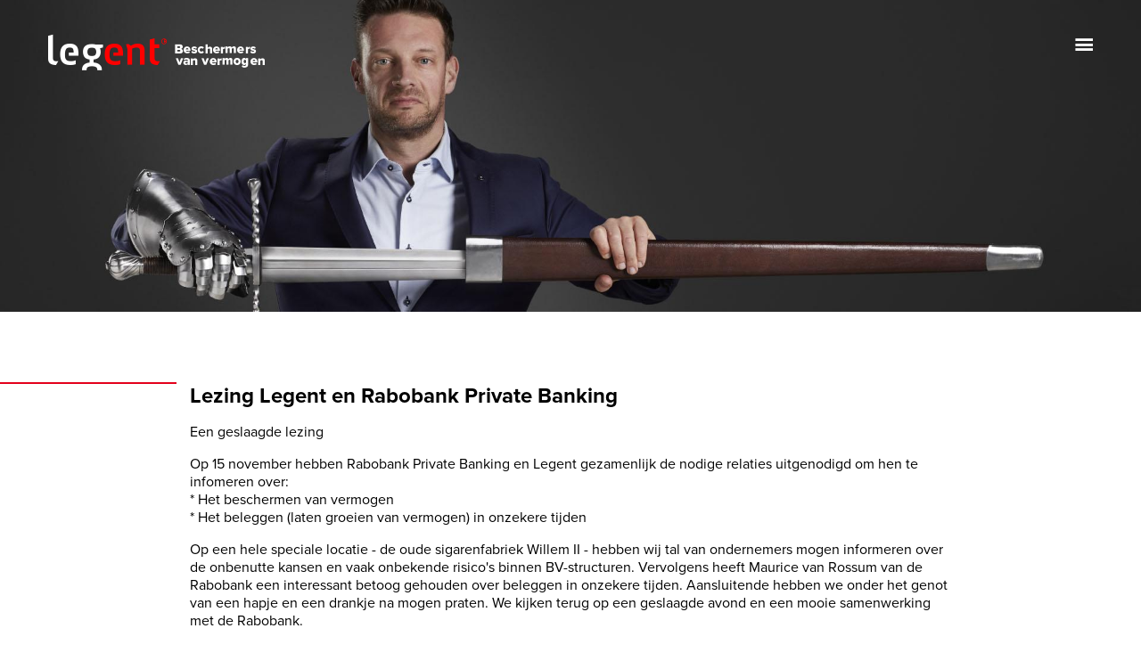

--- FILE ---
content_type: text/html; charset=utf-8
request_url: https://www.legent.nl/actueel/519-lezing
body_size: 2899
content:
<!DOCTYPE html>
<html class="html no-js" lang="nl-nl" dir="ltr"
    xmlns:jdoc="http://www.w3.org/2001/XMLSchema">

<head>
    <base href="https://www.legent.nl/actueel/519-lezing" />
	<meta http-equiv="content-type" content="text/html; charset=utf-8" />
	<meta name="keywords" content="axell" />
	<meta name="author" content="Arjen Haselbekke" />
	<meta name="description" content="axell beschermen vermogen" />
	<meta name="generator" content="MYOB" />
	<title>Lezing Legent en Rabobank Private Banking - Legent.nl</title>
	<link href="/favicon.ico" rel="shortcut icon" type="image/vnd.microsoft.icon" />
	<link href="https://www.legent.nl/actueel/519-lezing" rel="canonical" />
	<link href="/media/plg_system_jcepro/site/css/content.min.css?86aa0286b6232c4a5b58f892ce080277" rel="stylesheet" type="text/css" />
	<link href="/templates/beschermers/css/fonts.css?1622731431" rel="stylesheet" type="text/css" />
	<link href="/templates/beschermers/css/master.css?1663265152" rel="stylesheet" type="text/css" />
	<link href="/templates/beschermers/css/user.css?1622731431" rel="stylesheet" type="text/css" />
	<script type="application/json" class="joomla-script-options new">{"csrf.token":"7f6e42ab3a40d516aa56c3f9ba22e588","system.paths":{"root":"","base":""}}</script>
	<script src="/templates/beschermers/scripts/jquery-3.4.1.min.js" type="text/javascript"></script>
	<script src="/templates/beschermers/scripts/jquery-migrate-3.1.0.min.js" type="text/javascript"></script>
	<script src="/media/syw_jqueryeasyprofiles/js/jquerynoconflict.js" type="text/javascript"></script>
	<script src="/media/system/js/core.js?6713a705e2a45051c58574b75f0791ee" type="text/javascript"></script>

    <meta name="viewport" content="width=device-width">
    <meta name="viewport" content="initial-scale=1.0">
    <noscript>
        <link href="/templates/beschermers/css/font.css"
            rel="stylesheet" type="text/css" />
    </noscript>
    <link href="/templates/beschermers/css/certificates.css"
        rel="stylesheet" type="text/css" />
    <link href="/templates/beschermers/css/bubble.css" rel="stylesheet"
        type="text/css" />

    <meta property='og:title' content='Beschermers van vermogen' />
    <meta property='og:image' content='' />
    <meta property='og:description' content='' />
    <meta property='og:url' content='' />
</head>

<body class="">
    <div id="mySidenav" class="sidenav">
        <a href="javascript:void(0)" class="closebtn" onclick="closeNav()"><span id="menuclose"
                class="icon-cross2"></span></a>
        
<h5>Legent beschermt</h5><ul class="nav menu mod-list">
<li class="item-1205 active"><a href="/legent-beschermt/algemeen" >Algemeen</a></li><li class="item-1206"><a href="/legent-beschermt/risicoscan" >Risicoscan</a></li><li class="item-1581"><a href="/legent-beschermt/aanvraag-risicoscan" >Vraag RisicoScan aan</a></li><li class="item-1207"><a href="/legent-beschermt/safe" >SAFE</a></li><li class="item-1208"><a href="/legent-beschermt/licentie-safe" >Licentie SAFE</a></li><li class="item-1294"><a href="/legent-beschermt/kleine-onderneming-of-starter" >Kleine onderneming of starter</a></li><li class="item-1209"><a href="/legent-beschermt/referenties" >Referenties</a></li><li class="item-1667"><a href="/referentie-wall" >Onze klanten</a></li></ul>

        
<h5>Legent staat bij</h5><ul class="nav menu mod-list">
<li class="item-1214 active"><a href="/legent-staat-bij/aandeelhouders" >Aandeelhouders</a></li><li class="item-1215"><a href="/legent-staat-bij/bedrijfswaarderingen" >Bedrijfswaarderingen</a></li><li class="item-1213"><a href="/legent-staat-bij/advies-en-waardecreatie" >Advies en Waardecreatie</a></li><li class="item-1216"><a href="/legent-staat-bij/bedrijven-in-nood" >Bedrijven in nood</a></li><li class="item-1731"><a href="/legent-staat-bij/saneren-van-schulden" >Saneren van schulden</a></li><li class="item-1242"><a href="/legent-staat-bij/referenties" >Referenties</a></li></ul>

        
<h5>Legent maakt wijzer</h5><ul class="nav menu mod-list">
<li class="item-1211 active"><a href="/legent-maakt-wijzer/algemeen" >Algemeen</a></li><li class="item-1217"><a href="/legent-maakt-wijzer/lezingen" >Lezingen</a></li><li class="item-1218"><a href="/legent-maakt-wijzer/cursusaanbod" >Cursusaanbod</a></li><li class="item-1367"><a href="/legent-maakt-wijzer/structuurscan" >StructuurScan</a></li><li class="item-1614"><a href="/legent-maakt-wijzer/incentive-programma-klanten" >Incentive Programma (klanten)</a></li><li class="item-1366"><a href="/tutorials" >Tutorials</a></li><li class="item-1651"><a href="https://www.legent.nl/app" target="_blank" rel="noopener noreferrer">IEFSO app</a></li><li class="item-1219"><a href="/legent-maakt-wijzer/referenties" >Referenties</a></li></ul>

        
<h5>Over Legent</h5><ul class="nav menu mod-list">
<li class="item-1221 active"><a href="/organisatie/missie" >Missie</a></li><li class="item-1222"><a href="/organisatie/kernwaarden" >Kernwaarden</a></li><li class="item-1223"><a href="/organisatie/team" >Team</a></li><li class="item-1732"><a href="/organisatie/vestigingen" >Vestigingen</a></li><li class="item-1227"><a href="/organisatie/wwft" >WWFT</a></li><li class="item-1226"><a href="/organisatie/privacyverklaring" >Privacyverklaring</a></li><li class="item-1225"><a href="/organisatie/tarieven" >Tarieven</a></li><li class="item-1224"><a href="/organisatie/algemene-voorwaarden" >Algemene voorwaarden</a></li></ul>

        
<h5>Overig</h5><ul class="nav menu mod-list">
<li class="item-1239 current active"><a href="/actueel" >Actueel</a></li><li class="item-1240"><a href="/faq" >FAQ</a></li><li class="item-521"><a href="/contact" >Contact</a></li><li class="item-580"><a href="https://legent.newgreement.nl/portaal?portal=legent" target="_blank" rel="noopener noreferrer">Klantportaal</a></li><li class="item-1015"><a href="https://werkenbij.legent.nl" target="_blank" rel="noopener noreferrer">Vacatures</a></li></ul>


    </div>
    <div id="main" class="sitecontainer">

        <div class="heading">
            <div class="image">
                                    

<div class="custom">
	 <img src="/images/siteassets/jeroen-schellekens_zwaard.jpg" alt="Jeroen Schellekens Zwaard" title="Jeroen Schellekens Zwaard" class="item-image-fulltext"> </div>


                            </div>

                        <div class="logo">
                <a href="/"><span class="icon-fulllogocolor"><span class="path1"></span><span class="path2"></span><span
                            class="path3"></span><span class="path4"></span><span class="path5"></span><span
                            class="path6"></span><span class="path7"></span><span class="path8"></span><span
                            class="path9"></span><span class="path10"></span><span class="path11"></span><span
                            class="path12"></span><span class="path13"></span><span class="path14"></span><span
                            class="path15"></span><span class="path16"></span><span class="path17"></span><span
                            class="path18"></span><span class="path19"></span><span class="path20"></span><span
                            class="path21"></span><span class="path22"></span><span class="path23"></span><span
                            class="path24"></span><span class="path25"></span><span class="path26"></span><span
                            class="path27"></span><span class="path28"></span><span class="path29"></span><span
                            class="path30"></span></span></a>
            </div>
            <div class="menubutton"><span id="menuopen" class="icon-menu7 hamburgdesktop"></span><span
                    id="mobilemenuopen" onclick="openNav()" class="icon-menu7 hamburgmobile"></span>
                
            </div>

            <div class="megamenu mmhide">

            </div>
            <div class="menu1 mmhide">
                
<h5>Legent beschermt</h5><ul class="nav menu mod-list">
<li class="item-1205 active"><a href="/legent-beschermt/algemeen" >Algemeen</a></li><li class="item-1206"><a href="/legent-beschermt/risicoscan" >Risicoscan</a></li><li class="item-1581"><a href="/legent-beschermt/aanvraag-risicoscan" >Vraag RisicoScan aan</a></li><li class="item-1207"><a href="/legent-beschermt/safe" >SAFE</a></li><li class="item-1208"><a href="/legent-beschermt/licentie-safe" >Licentie SAFE</a></li><li class="item-1294"><a href="/legent-beschermt/kleine-onderneming-of-starter" >Kleine onderneming of starter</a></li><li class="item-1209"><a href="/legent-beschermt/referenties" >Referenties</a></li><li class="item-1667"><a href="/referentie-wall" >Onze klanten</a></li></ul>

            </div>
            <div class="menu2 mmhide">
                
<h5>Legent staat bij</h5><ul class="nav menu mod-list">
<li class="item-1214 active"><a href="/legent-staat-bij/aandeelhouders" >Aandeelhouders</a></li><li class="item-1215"><a href="/legent-staat-bij/bedrijfswaarderingen" >Bedrijfswaarderingen</a></li><li class="item-1213"><a href="/legent-staat-bij/advies-en-waardecreatie" >Advies en Waardecreatie</a></li><li class="item-1216"><a href="/legent-staat-bij/bedrijven-in-nood" >Bedrijven in nood</a></li><li class="item-1731"><a href="/legent-staat-bij/saneren-van-schulden" >Saneren van schulden</a></li><li class="item-1242"><a href="/legent-staat-bij/referenties" >Referenties</a></li></ul>

            </div>
            <div class="menu3 mmhide">
                
<h5>Legent maakt wijzer</h5><ul class="nav menu mod-list">
<li class="item-1211 active"><a href="/legent-maakt-wijzer/algemeen" >Algemeen</a></li><li class="item-1217"><a href="/legent-maakt-wijzer/lezingen" >Lezingen</a></li><li class="item-1218"><a href="/legent-maakt-wijzer/cursusaanbod" >Cursusaanbod</a></li><li class="item-1367"><a href="/legent-maakt-wijzer/structuurscan" >StructuurScan</a></li><li class="item-1614"><a href="/legent-maakt-wijzer/incentive-programma-klanten" >Incentive Programma (klanten)</a></li><li class="item-1366"><a href="/tutorials" >Tutorials</a></li><li class="item-1651"><a href="https://www.legent.nl/app" target="_blank" rel="noopener noreferrer">IEFSO app</a></li><li class="item-1219"><a href="/legent-maakt-wijzer/referenties" >Referenties</a></li></ul>

            </div>
            <div class="menu4 mmhide">
                
<h5>Over Legent</h5><ul class="nav menu mod-list">
<li class="item-1221 active"><a href="/organisatie/missie" >Missie</a></li><li class="item-1222"><a href="/organisatie/kernwaarden" >Kernwaarden</a></li><li class="item-1223"><a href="/organisatie/team" >Team</a></li><li class="item-1732"><a href="/organisatie/vestigingen" >Vestigingen</a></li><li class="item-1227"><a href="/organisatie/wwft" >WWFT</a></li><li class="item-1226"><a href="/organisatie/privacyverklaring" >Privacyverklaring</a></li><li class="item-1225"><a href="/organisatie/tarieven" >Tarieven</a></li><li class="item-1224"><a href="/organisatie/algemene-voorwaarden" >Algemene voorwaarden</a></li></ul>

            </div>
            <div class="menu5 mmhide">
                
<h5>Overig</h5><ul class="nav menu mod-list">
<li class="item-1239 current active"><a href="/actueel" >Actueel</a></li><li class="item-1240"><a href="/faq" >FAQ</a></li><li class="item-521"><a href="/contact" >Contact</a></li><li class="item-580"><a href="https://legent.newgreement.nl/portaal?portal=legent" target="_blank" rel="noopener noreferrer">Klantportaal</a></li><li class="item-1015"><a href="https://werkenbij.legent.nl" target="_blank" rel="noopener noreferrer">Vacatures</a></li></ul>

            </div>

            <div class="mm-logo mmhide">
                <a href="/"><span class="icon-fulllogozw"><span class="path1"></span><span class="path2"></span><span
                            class="path3"></span><span class="path4"></span><span class="path5"></span><span
                            class="path6"></span><span class="path7"></span><span class="path8"></span><span
                            class="path9"></span><span class="path10"></span><span class="path11"></span><span
                            class="path12"></span><span class="path13"></span><span class="path14"></span><span
                            class="path15"></span><span class="path16"></span><span class="path17"></span><span
                            class="path18"></span><span class="path19"></span><span class="path20"></span><span
                            class="path21"></span><span class="path22"></span><span class="path23"></span><span
                            class="path24"></span><span class="path25"></span><span class="path26"></span><span
                            class="path27"></span><span class="path28"></span><span class="path29"></span><span
                            class="path30"></span></span></a>
            </div>
            <div class="mm-menubutton mmhide" onclick="closeMenu()"><span id="menuclose" class="icon-cross2"></span>
                
            </div>
        </div>
        <div class="contact">
            
        </div>
        
        <div class="componentholder">
                            <div class="left">

                    <span class="redline">
                        <hr />
                    </span>
                    
                </div>
                        <div class="component">
                <div id="system-message-container">
	</div>

                
                <div class="item-page" itemscope itemtype="https://schema.org/Article">
	<meta itemprop="inLanguage" content="nl-NL" />
	
		
			<div class="page-header">
				<h1 itemprop="headline">
			Lezing Legent en Rabobank Private Banking		</h1>
									</div>
					
		
	
	
		
								<div itemprop="articleBody">
		<p><span style="background-color: inherit; color: inherit; font-family: inherit; font-size: 1rem; caret-color: auto;">Een geslaagde lezing</span></p>
<p>Op 15 november hebben Rabobank Private Banking en Legent gezamenlijk de nodige relaties uitgenodigd om hen te infomeren over:<br />* Het beschermen van vermogen<br />* Het beleggen (laten groeien van vermogen) in onzekere tijden</p>
<p>Op een hele speciale locatie - de oude sigarenfabriek Willem II - hebben wij tal van ondernemers mogen informeren over de onbenutte kansen en vaak onbekende risico's binnen BV-structuren. Vervolgens heeft Maurice van Rossum van de Rabobank een interessant betoog gehouden over beleggen in onzekere tijden. Aansluitende hebben we onder het genot van een hapje en een drankje na mogen praten. We kijken terug op een geslaagde avond en een mooie samenwerking met de Rabobank.&nbsp;</p> 	</div>

	
							</div>
                <div class="belowcomponent">
                    
                </div>
            </div>
        </div>
        
        <div class="bottommodules-1 red">
            <div class="logo"><a href="/" class="no-underline"><span class="icon-logozw"><span class="path1"></span><span
                            class="path2"></span><span class="path3"></span><span class="path4"></span><span
                            class="path5"></span><span class="path6"></span><span class="path7"></span><span
                            class="path8"></span></span></a></div>
            <div class="bottom-1">
                

<div class="custom"  >
	<h4>Postadres</h4>
Postbus 550<br />5000 AN Tilburg<br /><br />KvK 17284887</div>

            </div>
            <div class="bottom-2">

                

<div class="custom"  >
	<h4>Bezoekadres</h4>
<p>Plan-T (unit 1.8)<br />Burg. Stekelenburgplein 199<br />5041 SC Tilburg<br /><br />BTW nr: NL822430988B01</p></div>

            </div>
            <div class="bottom-3">

                

<div class="custom"  >
	<h4>Contact</h4>
<p>088 8000 700<br /> info@legent.nl</p></div>

            </div>
            <div class="bottom-4">
                

<div class="custom socialmedia"  >
	<h4>Social media</h4>
<p><a href="https://www.linkedin.com/company/legent-legal-entrepreneurship/ " target="_new"><span class="icon-linkedin"></span></a> <a href="https://www.facebook.com/legent.nl" target="_new"><span class="icon-facebook2"></span></a> <a href="https://www.youtube.com/channel/UCRCi9N64YbPBMFQwgAsSDqA" target="_new"><span class="icon-youtube"></span></a></p></div>

            </div>
        </div>
        <div class="footer">
            <div class="footeritems">
                <div class="footer-1">
                    
<h5>Legent beschermt</h5><ul class="nav menu mod-list">
<li class="item-1205 active"><a href="/legent-beschermt/algemeen" >Algemeen</a></li><li class="item-1206"><a href="/legent-beschermt/risicoscan" >Risicoscan</a></li><li class="item-1581"><a href="/legent-beschermt/aanvraag-risicoscan" >Vraag RisicoScan aan</a></li><li class="item-1207"><a href="/legent-beschermt/safe" >SAFE</a></li><li class="item-1208"><a href="/legent-beschermt/licentie-safe" >Licentie SAFE</a></li><li class="item-1294"><a href="/legent-beschermt/kleine-onderneming-of-starter" >Kleine onderneming of starter</a></li><li class="item-1209"><a href="/legent-beschermt/referenties" >Referenties</a></li><li class="item-1667"><a href="/referentie-wall" >Onze klanten</a></li></ul>

                </div>
                <div class="footer-2">
                    
<h5>Legent staat bij</h5><ul class="nav menu mod-list">
<li class="item-1214 active"><a href="/legent-staat-bij/aandeelhouders" >Aandeelhouders</a></li><li class="item-1215"><a href="/legent-staat-bij/bedrijfswaarderingen" >Bedrijfswaarderingen</a></li><li class="item-1213"><a href="/legent-staat-bij/advies-en-waardecreatie" >Advies en Waardecreatie</a></li><li class="item-1216"><a href="/legent-staat-bij/bedrijven-in-nood" >Bedrijven in nood</a></li><li class="item-1731"><a href="/legent-staat-bij/saneren-van-schulden" >Saneren van schulden</a></li><li class="item-1242"><a href="/legent-staat-bij/referenties" >Referenties</a></li></ul>

                </div>
                <div class="footer-3">
                    
<h5>Legent maakt wijzer</h5><ul class="nav menu mod-list">
<li class="item-1211 active"><a href="/legent-maakt-wijzer/algemeen" >Algemeen</a></li><li class="item-1217"><a href="/legent-maakt-wijzer/lezingen" >Lezingen</a></li><li class="item-1218"><a href="/legent-maakt-wijzer/cursusaanbod" >Cursusaanbod</a></li><li class="item-1367"><a href="/legent-maakt-wijzer/structuurscan" >StructuurScan</a></li><li class="item-1614"><a href="/legent-maakt-wijzer/incentive-programma-klanten" >Incentive Programma (klanten)</a></li><li class="item-1366"><a href="/tutorials" >Tutorials</a></li><li class="item-1651"><a href="https://www.legent.nl/app" target="_blank" rel="noopener noreferrer">IEFSO app</a></li><li class="item-1219"><a href="/legent-maakt-wijzer/referenties" >Referenties</a></li></ul>

                </div>
                <div class="footer-4">
                    
<h5>Over Legent</h5><ul class="nav menu mod-list">
<li class="item-1221 active"><a href="/organisatie/missie" >Missie</a></li><li class="item-1222"><a href="/organisatie/kernwaarden" >Kernwaarden</a></li><li class="item-1223"><a href="/organisatie/team" >Team</a></li><li class="item-1732"><a href="/organisatie/vestigingen" >Vestigingen</a></li><li class="item-1227"><a href="/organisatie/wwft" >WWFT</a></li><li class="item-1226"><a href="/organisatie/privacyverklaring" >Privacyverklaring</a></li><li class="item-1225"><a href="/organisatie/tarieven" >Tarieven</a></li><li class="item-1224"><a href="/organisatie/algemene-voorwaarden" >Algemene voorwaarden</a></li></ul>

                </div>
                <div class="footer-5">
                    
<h5>Overig</h5><ul class="nav menu mod-list">
<li class="item-1239 current active"><a href="/actueel" >Actueel</a></li><li class="item-1240"><a href="/faq" >FAQ</a></li><li class="item-521"><a href="/contact" >Contact</a></li><li class="item-580"><a href="https://legent.newgreement.nl/portaal?portal=legent" target="_blank" rel="noopener noreferrer">Klantportaal</a></li><li class="item-1015"><a href="https://werkenbij.legent.nl" target="_blank" rel="noopener noreferrer">Vacatures</a></li></ul>


                </div>
            </div>
        </div>
        <div style="height: 20px;">&nbsp;</div>
    </div>
<script type="text/javascript" src="/templates/beschermers/scripts/app.js"></script></body>

</html>

--- FILE ---
content_type: text/css
request_url: https://www.legent.nl/templates/beschermers/css/fonts.css?1622731431
body_size: 706
content:
@charset "UTF-8";
/*
 * The Typekit service used to deliver this font or fonts for use on websites
 * is provided by Adobe and is subject to these Terms of Use
 * http://www.adobe.com/products/eulas/tou_typekit. For font license
 * information, see the list below.
 *
 * proxima-nova:
 *   - http://typekit.com/eulas/00000000000000003b9b3068
 *   - http://typekit.com/eulas/00000000000000003b9b3069
 *   - http://typekit.com/eulas/00000000000000003b9b306a
 *   - http://typekit.com/eulas/00000000000000003b9b306b
 *   - http://typekit.com/eulas/00000000000000003b9b3062
 *   - http://typekit.com/eulas/00000000000000003b9b3063
 * proxima-nova-condensed:
 *   - http://typekit.com/eulas/00000000000000003b9b3078
 *   - http://typekit.com/eulas/00000000000000003b9b3079
 *   - http://typekit.com/eulas/00000000000000003b9b3072
 *   - http://typekit.com/eulas/00000000000000003b9b3073
 * proxima-nova-extra-condensed:
 *   - http://typekit.com/eulas/00000000000000003b9b3089
 *   - http://typekit.com/eulas/00000000000000003b9b3088
 *   - http://typekit.com/eulas/00000000000000003b9b3083
 *   - http://typekit.com/eulas/00000000000000003b9b3082
 *
 * © 2009-2020 Adobe Systems Incorporated. All Rights Reserved.
 */
/*{"last_published":"2020-05-05 05:18:31 UTC"}*/
@import url("https://p.typekit.net/p.css?s=1&k=cdk6ece&ht=tk&f=139.140.169.170.175.176.143.144.147.148.156.157.161.162&a=37465219&app=typekit&e=css");
@font-face {
  font-family: "proxima-nova";
  src: url("https://use.typekit.net/af/949f99/00000000000000003b9b3068/27/l?primer=7cdcb44be4a7db8877ffa5c0007b8dd865b3bbc383831fe2ea177f62257a9191&fvd=n7&v=3") format("woff2");
  font-display: auto;
  font-style: normal;
  font-weight: 700;
}
@font-face {
  font-family: "proxima-nova";
  src: url("https://use.typekit.net/af/4c4052/00000000000000003b9b3069/27/l?primer=7cdcb44be4a7db8877ffa5c0007b8dd865b3bbc383831fe2ea177f62257a9191&fvd=i7&v=3") format("woff2");
  font-display: auto;
  font-style: italic;
  font-weight: 700;
}
@font-face {
  font-family: "proxima-nova";
  src: url("https://use.typekit.net/af/d82519/00000000000000003b9b306a/27/l?subset_id=2&fvd=n8&v=3") format("woff2");
  font-display: auto;
  font-style: normal;
  font-weight: 800;
}
@font-face {
  font-family: "proxima-nova";
  src: url("https://use.typekit.net/af/3e6df8/00000000000000003b9b306b/27/l?subset_id=2&fvd=i8&v=3") format("woff2");
  font-display: auto;
  font-style: italic;
  font-weight: 800;
}
@font-face {
  font-family: "proxima-nova";
  src: url("https://use.typekit.net/af/705e94/00000000000000003b9b3062/27/l?primer=7cdcb44be4a7db8877ffa5c0007b8dd865b3bbc383831fe2ea177f62257a9191&fvd=n4&v=3") format("woff2");
  font-display: auto;
  font-style: normal;
  font-weight: 400;
}
@font-face {
  font-family: "proxima-nova";
  src: url("https://use.typekit.net/af/5c70f2/00000000000000003b9b3063/27/l?primer=7cdcb44be4a7db8877ffa5c0007b8dd865b3bbc383831fe2ea177f62257a9191&fvd=i4&v=3") format("woff2");
  font-display: auto;
  font-style: italic;
  font-weight: 400;
}
@font-face {
  font-family: "proxima-nova-condensed";
  src: url("https://use.typekit.net/af/0ff5e1/00000000000000003b9b3078/27/l?primer=7cdcb44be4a7db8877ffa5c0007b8dd865b3bbc383831fe2ea177f62257a9191&fvd=n7&v=3") format("woff2");
  font-display: auto;
  font-style: normal;
  font-weight: 700;
}
@font-face {
  font-family: "proxima-nova-condensed";
  src: url("https://use.typekit.net/af/519896/00000000000000003b9b3079/27/l?primer=7cdcb44be4a7db8877ffa5c0007b8dd865b3bbc383831fe2ea177f62257a9191&fvd=i7&v=3") format("woff2");
  font-display: auto;
  font-style: italic;
  font-weight: 700;
}
@font-face {
  font-family: "proxima-nova-condensed";
  src: url("https://use.typekit.net/af/8e2bbd/00000000000000003b9b3072/27/l?primer=7cdcb44be4a7db8877ffa5c0007b8dd865b3bbc383831fe2ea177f62257a9191&fvd=n4&v=3") format("woff2");
  font-display: auto;
  font-style: normal;
  font-weight: 400;
}
@font-face {
  font-family: "proxima-nova-condensed";
  src: url("https://use.typekit.net/af/5364bc/00000000000000003b9b3073/27/l?primer=7cdcb44be4a7db8877ffa5c0007b8dd865b3bbc383831fe2ea177f62257a9191&fvd=i4&v=3") format("woff2");
  font-display: auto;
  font-style: italic;
  font-weight: 400;
}
@font-face {
  font-family: "proxima-nova-extra-condensed";
  src: url("https://use.typekit.net/af/4a329e/00000000000000003b9b3089/27/l?primer=7cdcb44be4a7db8877ffa5c0007b8dd865b3bbc383831fe2ea177f62257a9191&fvd=i7&v=3") format("woff2");
  font-display: auto;
  font-style: italic;
  font-weight: 700;
}
@font-face {
  font-family: "proxima-nova-extra-condensed";
  src: url("https://use.typekit.net/af/7b18df/00000000000000003b9b3088/27/l?primer=7cdcb44be4a7db8877ffa5c0007b8dd865b3bbc383831fe2ea177f62257a9191&fvd=n7&v=3") format("woff2");
  font-display: auto;
  font-style: normal;
  font-weight: 700;
}
@font-face {
  font-family: "proxima-nova-extra-condensed";
  src: url("https://use.typekit.net/af/bcf2f4/00000000000000003b9b3083/27/l?primer=7cdcb44be4a7db8877ffa5c0007b8dd865b3bbc383831fe2ea177f62257a9191&fvd=i4&v=3") format("woff2");
  font-display: auto;
  font-style: italic;
  font-weight: 400;
}
@font-face {
  font-family: "proxima-nova-extra-condensed";
  src: url("https://use.typekit.net/af/0dfb3d/00000000000000003b9b3082/27/l?primer=7cdcb44be4a7db8877ffa5c0007b8dd865b3bbc383831fe2ea177f62257a9191&fvd=n4&v=3") format("woff2");
  font-display: auto;
  font-style: normal;
  font-weight: 400;
}
.tk-proxima-nova {
  font-family: "proxima-nova", sans-serif;
}

.tk-proxima-nova-condensed {
  font-family: "proxima-nova-condensed", sans-serif;
}

.tk-proxima-nova-extra-condensed {
  font-family: "proxima-nova-extra-condensed", sans-serif;
}
/*# sourceMappingURL=fonts.css.map */

--- FILE ---
content_type: text/css
request_url: https://www.legent.nl/templates/beschermers/css/master.css?1663265152
body_size: 9045
content:
/* Master SCSS File */
/* Menu */
/* Sizes */
.phone, .phablet, .tablet, .laptop, .desktop {
  display: none;
}

@media (max-width: 575px) {
  .phone {
    display: block;
    border: 1px solid black;
    background: white;
  }
}
@media (min-device-width: 576px) and (min-width: 576px) {
  .phablet {
    display: block;
    background: lightgray;
  }
}
@media (min-device-width: 769px) and (min-width: 769px) {
  .phablet {
    display: none;
    background: lightgray;
  }

  .tablet {
    display: block;
    background: silver;
  }
}
@media (min-device-width: 992px) and (min-width: 992px) {
  .tablet {
    display: none;
    background: silver;
  }

  .laptop {
    display: block;
    background: darkgrey;
  }
}
@media (min-device-width: 1200px) and (min-width: 1200px) {
  .laptop {
    display: none;
  }

  .desktop {
    display: block;
    background: black;
    color: white;
  }
}
.show-on-mobile {
  display: none;
}
@media (max-width: 768px) {
  .show-on-mobile {
    display: block;
  }
}

/* USAGE:

@include breakpoint(breakpointname) {
Put styles here;
}
 */
@font-face {
  font-family: "icomoon";
  src: url("/templates/beschermers/fonts/icomoon.woff?omuqh3") format("woff");
  font-weight: normal;
  font-style: normal;
  font-display: block;
}
[class^=icon-], [class*=" icon-"] {
  /* use !important to prevent issues with browser extensions that change fonts */
  font-family: "icomoon" !important;
  speak: never;
  font-style: normal;
  font-weight: normal;
  font-variant: normal;
  text-transform: none;
  line-height: 1;
  /* Better Font Rendering =========== */
  -webkit-font-smoothing: antialiased;
  -moz-osx-font-smoothing: grayscale;
}

.icon-arrow-left-dp .path1:before {
  content: "\e979";
  color: #e21e26;
}

.icon-arrow-left-dp .path2:before {
  content: "\e97a";
  margin-left: -1em;
  color: white;
}

.icon-arrow-left-dp .path3:before {
  content: "\e97b";
  margin-left: -1em;
  color: white;
}

.icon-arrow-right-dp .path1:before {
  content: "\e97d";
  color: #e21e26;
}

.icon-arrow-right-dp .path2:before {
  content: "\e97e";
  margin-left: -1em;
  color: white;
}

.icon-arrow-right-dp .path3:before {
  content: "\e97f";
  margin-left: -1em;
  color: white;
}

.icon-owl-dp .path1:before {
  content: "\e96d";
  color: #e3001b;
}

.icon-owl-dp .path2:before {
  content: "\e96e";
  margin-left: -1em;
  color: black;
}

.icon-owl-dp .path3:before {
  content: "\e96f";
  margin-left: -1em;
  color: white;
}

.icon-owl-dp .path4:before {
  content: "\e970";
  margin-left: -1em;
  color: white;
}

.icon-owl-dp .path5:before {
  content: "\e971";
  margin-left: -1em;
  color: white;
}

.icon-pen-sword-dp .path1:before {
  content: "\e972";
  color: #e3001b;
}

.icon-pen-sword-dp .path2:before {
  content: "\e973";
  margin-left: -1em;
  color: black;
}

.icon-pen-sword-dp .path3:before {
  content: "\e974";
  margin-left: -1em;
  color: white;
}

.icon-shield-dp .path1:before {
  content: "\e975";
  color: #e3001b;
}

.icon-shield-dp .path2:before {
  content: "\e976";
  margin-left: -1em;
  color: black;
}

.icon-shield-dp .path3:before {
  content: "\e977";
  margin-left: -1em;
  color: white;
}

.icon-shield-dp .path4:before {
  content: "\e978";
  margin-left: -1em;
  color: white;
}

.icon-owl-black .path1:before {
  content: "\e95f";
  color: white;
}

.icon-owl-black .path2:before {
  content: "\e960";
  margin-left: -1em;
  color: black;
}

.icon-owl-black .path3:before {
  content: "\e961";
  margin-left: -1em;
  color: black;
}

.icon-owl-black .path4:before {
  content: "\e962";
  margin-left: -1em;
  color: black;
}

.icon-owl-black .path5:before {
  content: "\e964";
  margin-left: -1em;
  color: black;
}

.icon-pen-sword-black .path1:before {
  content: "\e966";
  color: white;
}

.icon-pen-sword-black .path2:before {
  content: "\e967";
  margin-left: -1em;
  color: black;
}

.icon-pen-sword-black .path3:before {
  content: "\e968";
  margin-left: -1em;
  color: black;
}

.icon-shield-black .path1:before {
  content: "\e969";
  color: white;
}

.icon-shield-black .path2:before {
  content: "\e96a";
  margin-left: -1em;
  color: black;
}

.icon-shield-black .path3:before {
  content: "\e96b";
  margin-left: -1em;
  color: black;
}

.icon-shield-black .path4:before {
  content: "\e96c";
  margin-left: -1em;
  color: black;
}

.icon-fulllogozw .path1:before {
  content: "\e921";
  color: black;
}

.icon-fulllogozw .path2:before {
  content: "\e922";
  margin-left: -5.9453125em;
  color: black;
}

.icon-fulllogozw .path3:before {
  content: "\e923";
  margin-left: -5.9453125em;
  color: black;
}

.icon-fulllogozw .path4:before {
  content: "\e924";
  margin-left: -5.9453125em;
  color: white;
}

.icon-fulllogozw .path5:before {
  content: "\e925";
  margin-left: -5.9453125em;
  color: white;
}

.icon-fulllogozw .path6:before {
  content: "\e926";
  margin-left: -5.9453125em;
  color: white;
}

.icon-fulllogozw .path7:before {
  content: "\e927";
  margin-left: -5.9453125em;
  color: white;
}

.icon-fulllogozw .path8:before {
  content: "\e928";
  margin-left: -5.9453125em;
  color: white;
}

.icon-fulllogozw .path9:before {
  content: "\e929";
  margin-left: -5.9453125em;
  color: black;
}

.icon-fulllogozw .path10:before {
  content: "\e92a";
  margin-left: -5.9453125em;
  color: black;
}

.icon-fulllogozw .path11:before {
  content: "\e92b";
  margin-left: -5.9453125em;
  color: black;
}

.icon-fulllogozw .path12:before {
  content: "\e92c";
  margin-left: -5.9453125em;
  color: black;
}

.icon-fulllogozw .path13:before {
  content: "\e92d";
  margin-left: -5.9453125em;
  color: black;
}

.icon-fulllogozw .path14:before {
  content: "\e92e";
  margin-left: -5.9453125em;
  color: black;
}

.icon-fulllogozw .path15:before {
  content: "\e92f";
  margin-left: -5.9453125em;
  color: black;
}

.icon-fulllogozw .path16:before {
  content: "\e930";
  margin-left: -5.9453125em;
  color: black;
}

.icon-fulllogozw .path17:before {
  content: "\e931";
  margin-left: -5.9453125em;
  color: black;
}

.icon-fulllogozw .path18:before {
  content: "\e932";
  margin-left: -5.9453125em;
  color: black;
}

.icon-fulllogozw .path19:before {
  content: "\e933";
  margin-left: -5.9453125em;
  color: black;
}

.icon-fulllogozw .path20:before {
  content: "\e934";
  margin-left: -5.9453125em;
  color: black;
}

.icon-fulllogozw .path21:before {
  content: "\e935";
  margin-left: -5.9453125em;
  color: black;
}

.icon-fulllogozw .path22:before {
  content: "\e936";
  margin-left: -5.9453125em;
  color: black;
}

.icon-fulllogozw .path23:before {
  content: "\e937";
  margin-left: -5.9453125em;
  color: black;
}

.icon-fulllogozw .path24:before {
  content: "\e938";
  margin-left: -5.9453125em;
  color: black;
}

.icon-fulllogozw .path25:before {
  content: "\e939";
  margin-left: -5.9453125em;
  color: black;
}

.icon-fulllogozw .path26:before {
  content: "\e93a";
  margin-left: -5.9453125em;
  color: black;
}

.icon-fulllogozw .path27:before {
  content: "\e93b";
  margin-left: -5.9453125em;
  color: black;
}

.icon-fulllogozw .path28:before {
  content: "\e93d";
  margin-left: -5.9453125em;
  color: black;
}

.icon-fulllogozw .path29:before {
  content: "\e93e";
  margin-left: -5.9453125em;
  color: black;
}

.icon-fulllogozw .path30:before {
  content: "\e93f";
  margin-left: -5.9453125em;
  color: black;
}

.icon-fulllogocolor .path1:before {
  content: "\e940";
  color: white;
}

.icon-fulllogocolor .path2:before {
  content: "\e941";
  margin-left: -5.9453125em;
  color: white;
}

.icon-fulllogocolor .path3:before {
  content: "\e942";
  margin-left: -5.9453125em;
  color: white;
}

.icon-fulllogocolor .path4:before {
  content: "\e943";
  margin-left: -5.9453125em;
  color: red;
}

.icon-fulllogocolor .path5:before {
  content: "\e944";
  margin-left: -5.9453125em;
  color: red;
}

.icon-fulllogocolor .path6:before {
  content: "\e945";
  margin-left: -5.9453125em;
  color: red;
}

.icon-fulllogocolor .path7:before {
  content: "\e946";
  margin-left: -5.9453125em;
  color: red;
}

.icon-fulllogocolor .path8:before {
  content: "\e947";
  margin-left: -5.9453125em;
  color: red;
}

.icon-fulllogocolor .path9:before {
  content: "\e948";
  margin-left: -5.9453125em;
  color: white;
}

.icon-fulllogocolor .path10:before {
  content: "\e94a";
  margin-left: -5.9453125em;
  color: white;
}

.icon-fulllogocolor .path11:before {
  content: "\e94b";
  margin-left: -5.9453125em;
  color: white;
}

.icon-fulllogocolor .path12:before {
  content: "\e94c";
  margin-left: -5.9453125em;
  color: white;
}

.icon-fulllogocolor .path13:before {
  content: "\e94d";
  margin-left: -5.9453125em;
  color: white;
}

.icon-fulllogocolor .path14:before {
  content: "\e94e";
  margin-left: -5.9453125em;
  color: white;
}

.icon-fulllogocolor .path15:before {
  content: "\e94f";
  margin-left: -5.9453125em;
  color: white;
}

.icon-fulllogocolor .path16:before {
  content: "\e950";
  margin-left: -5.9453125em;
  color: white;
}

.icon-fulllogocolor .path17:before {
  content: "\e951";
  margin-left: -5.9453125em;
  color: white;
}

.icon-fulllogocolor .path18:before {
  content: "\e952";
  margin-left: -5.9453125em;
  color: white;
}

.icon-fulllogocolor .path19:before {
  content: "\e953";
  margin-left: -5.9453125em;
  color: white;
}

.icon-fulllogocolor .path20:before {
  content: "\e954";
  margin-left: -5.9453125em;
  color: white;
}

.icon-fulllogocolor .path21:before {
  content: "\e955";
  margin-left: -5.9453125em;
  color: white;
}

.icon-fulllogocolor .path22:before {
  content: "\e956";
  margin-left: -5.9453125em;
  color: white;
}

.icon-fulllogocolor .path23:before {
  content: "\e957";
  margin-left: -5.9453125em;
  color: white;
}

.icon-fulllogocolor .path24:before {
  content: "\e958";
  margin-left: -5.9453125em;
  color: white;
}

.icon-fulllogocolor .path25:before {
  content: "\e959";
  margin-left: -5.9453125em;
  color: white;
}

.icon-fulllogocolor .path26:before {
  content: "\e95a";
  margin-left: -5.9453125em;
  color: white;
}

.icon-fulllogocolor .path27:before {
  content: "\e95b";
  margin-left: -5.9453125em;
  color: white;
}

.icon-fulllogocolor .path28:before {
  content: "\e95c";
  margin-left: -5.9453125em;
  color: white;
}

.icon-fulllogocolor .path29:before {
  content: "\e95d";
  margin-left: -5.9453125em;
  color: white;
}

.icon-fulllogocolor .path30:before {
  content: "\e95e";
  margin-left: -5.9453125em;
  color: white;
}

.icon-safe .path1:before {
  content: "\e91b";
  color: #1d1d1b;
}

.icon-safe .path2:before {
  content: "\e91c";
  margin-left: -3.2548828125em;
  color: #1d1d1b;
}

.icon-safe .path3:before {
  content: "\e91d";
  margin-left: -3.2548828125em;
  color: black;
}

.icon-safe .path4:before {
  content: "\e91e";
  margin-left: -3.2548828125em;
  color: black;
}

.icon-safe .path5:before {
  content: "\e91f";
  margin-left: -3.2548828125em;
  color: black;
}

.icon-safe .path6:before {
  content: "\e920";
  margin-left: -3.2548828125em;
  color: black;
}

.icon-logozw .path1:before {
  content: "\e913";
  color: black;
}

.icon-logozw .path2:before {
  content: "\e914";
  margin-left: -3.466796875em;
  color: black;
}

.icon-logozw .path3:before {
  content: "\e915";
  margin-left: -3.466796875em;
  color: black;
}

.icon-logozw .path4:before {
  content: "\e916";
  margin-left: -3.466796875em;
  color: white;
}

.icon-logozw .path5:before {
  content: "\e917";
  margin-left: -3.466796875em;
  color: white;
}

.icon-logozw .path6:before {
  content: "\e918";
  margin-left: -3.466796875em;
  color: white;
}

.icon-logozw .path7:before {
  content: "\e919";
  margin-left: -3.466796875em;
  color: white;
}

.icon-logozw .path8:before {
  content: "\e91a";
  margin-left: -3.466796875em;
  color: white;
}

.icon-arrow-right .path1:before {
  content: "\e90d";
  color: white;
}

.icon-arrow-right .path2:before {
  content: "\e90e";
  margin-left: -1em;
  color: #e21e26;
}

.icon-arrow-right .path3:before {
  content: "\e90f";
  margin-left: -1em;
  color: #e21e26;
}

.icon-arrow-left .path1:before {
  content: "\e910";
  color: white;
}

.icon-arrow-left .path2:before {
  content: "\e911";
  margin-left: -1em;
  color: #e21e26;
}

.icon-arrow-left .path3:before {
  content: "\e912";
  margin-left: -1em;
  color: #e21e26;
}

.icon-owl .path1:before {
  content: "\e901";
  color: white;
}

.icon-owl .path2:before {
  content: "\e902";
  margin-left: -1em;
  color: black;
}

.icon-owl .path3:before {
  content: "\e903";
  margin-left: -1em;
  color: #e3001b;
}

.icon-owl .path4:before {
  content: "\e904";
  margin-left: -1em;
  color: #e3001b;
}

.icon-owl .path5:before {
  content: "\e905";
  margin-left: -1em;
  color: #e3001b;
}

.icon-pen-sword .path1:before {
  content: "\e906";
  color: white;
}

.icon-pen-sword .path2:before {
  content: "\e907";
  margin-left: -1em;
  color: black;
}

.icon-pen-sword .path3:before {
  content: "\e908";
  margin-left: -1em;
  color: #e3001b;
}

.icon-shield .path1:before {
  content: "\e909";
  color: white;
}

.icon-shield .path2:before {
  content: "\e90a";
  margin-left: -1em;
  color: black;
}

.icon-shield .path3:before {
  content: "\e90b";
  margin-left: -1em;
  color: #e3001b;
}

.icon-shield .path4:before {
  content: "\e90c";
  margin-left: -1em;
  color: #e3001b;
}

.icon-home:before {
  content: "\e900";
}

.icon-image2:before {
  content: "\e93c";
}

.icon-headset:before {
  content: "\e949";
}

.icon-video-camera2:before {
  content: "\e963";
}

.icon-video-camera3:before {
  content: "\e965";
}

.icon-connection:before {
  content: "\e97c";
}

.icon-cart2:before {
  content: "\e9ff";
}

.icon-phone2:before {
  content: "\ea1d";
}

.icon-location5:before {
  content: "\ea3c";
}

.icon-compass:before {
  content: "\ea3f";
}

.icon-compass2:before {
  content: "\ea40";
}

.icon-bell2:before {
  content: "\ea58";
}

.icon-rotate-ccw2:before {
  content: "\eaa9";
}

.icon-rotate-cw2:before {
  content: "\eaaa";
}

.icon-rotate-ccw3:before {
  content: "\eaab";
}

.icon-rotate-cw3:before {
  content: "\eaac";
}

.icon-user:before {
  content: "\eaf7";
}

.icon-users:before {
  content: "\eaf8";
}

.icon-user-plus:before {
  content: "\eaf9";
}

.icon-user-minus:before {
  content: "\eafa";
}

.icon-user-check:before {
  content: "\eafe";
}

.icon-users2:before {
  content: "\eaff";
}

.icon-user6:before {
  content: "\eb0b";
}

.icon-users4:before {
  content: "\eb0c";
}

.icon-quotes-left:before {
  content: "\eb1b";
}

.icon-quotes-right:before {
  content: "\eb1c";
}

.icon-quotes-left2:before {
  content: "\eb1d";
}

.icon-quotes-right2:before {
  content: "\eb1e";
}

.icon-cog2:before {
  content: "\eb61";
}

.icon-gift:before {
  content: "\ebac";
}

.icon-balloon:before {
  content: "\ebae";
}

.icon-leaf:before {
  content: "\ebcd";
}

.icon-footprint:before {
  content: "\ebd9";
}

.icon-boat:before {
  content: "\ec15";
}

.icon-accessibility2:before {
  content: "\ec29";
}

.icon-menu3:before {
  content: "\ec6d";
}

.icon-menu4:before {
  content: "\ec6e";
}

.icon-menu5:before {
  content: "\ec6f";
}

.icon-menu6:before {
  content: "\ec70";
}

.icon-menu7:before {
  content: "\ec71";
}

.icon-menu8:before {
  content: "\ec72";
}

.icon-menu9:before {
  content: "\ec73";
}

.icon-menu10:before {
  content: "\ec74";
}

.icon-download4:before {
  content: "\ec83";
}

.icon-upload4:before {
  content: "\ec84";
}

.icon-download5:before {
  content: "\ec85";
}

.icon-upload5:before {
  content: "\ec86";
}

.icon-link:before {
  content: "\ec99";
}

.icon-unlink:before {
  content: "\ec9a";
}

.icon-link2:before {
  content: "\ec9b";
}

.icon-unlink2:before {
  content: "\ec9c";
}

.icon-link3:before {
  content: "\ec9d";
}

.icon-unlink3:before {
  content: "\ec9e";
}

.icon-link4:before {
  content: "\ec9f";
}

.icon-unlink4:before {
  content: "\eca0";
}

.icon-link5:before {
  content: "\eca1";
}

.icon-eye2:before {
  content: "\ecb2";
}

.icon-eye-blocked2:before {
  content: "\ecb3";
}

.icon-bookmark2:before {
  content: "\ecb7";
}

.icon-bookmark3:before {
  content: "\ecb8";
}

.icon-bookmarks:before {
  content: "\ecb9";
}

.icon-spotlight2:before {
  content: "\ecbb";
}

.icon-starburst:before {
  content: "\ecbc";
}

.icon-star-empty:before {
  content: "\ece0";
}

.icon-star-empty2:before {
  content: "\ece1";
}

.icon-star-full:before {
  content: "\ece2";
}

.icon-heart5:before {
  content: "\ecec";
}

.icon-heart6:before {
  content: "\eced";
}

.icon-thumbs-up3:before {
  content: "\ecf8";
}

.icon-thumbs-down3:before {
  content: "\ecf9";
}

.icon-cross:before {
  content: "\ed6c";
}

.icon-cross2:before {
  content: "\ed6d";
}

.icon-cross3:before {
  content: "\ed6e";
}

.icon-play4:before {
  content: "\ed85";
}

.icon-volume-high:before {
  content: "\ed8f";
}

.icon-volume-medium:before {
  content: "\ed90";
}

.icon-volume-low:before {
  content: "\ed91";
}

.icon-volume-mute:before {
  content: "\ed92";
}

.icon-volume-mute2:before {
  content: "\ed95";
}

.icon-volume-increase:before {
  content: "\ed96";
}

.icon-volume-decrease:before {
  content: "\ed97";
}

.icon-arrow-up-left:before {
  content: "\edcb";
}

.icon-arrow-up6:before {
  content: "\edcc";
}

.icon-arrow-up-right:before {
  content: "\edcd";
}

.icon-arrow-right6:before {
  content: "\edce";
}

.icon-arrow-down-right:before {
  content: "\edcf";
}

.icon-arrow-down6:before {
  content: "\edd0";
}

.icon-arrow-down-left:before {
  content: "\edd1";
}

.icon-arrow-left6:before {
  content: "\edd2";
}

.icon-circle-up-left2:before {
  content: "\edf3";
}

.icon-circle-up4:before {
  content: "\edf4";
}

.icon-circle-up-right2:before {
  content: "\edf5";
}

.icon-circle-right4:before {
  content: "\edf6";
}

.icon-circle-down-right2:before {
  content: "\edf7";
}

.icon-circle-down4:before {
  content: "\edf8";
}

.icon-circle-down-left2:before {
  content: "\edf9";
}

.icon-circle-left4:before {
  content: "\edfa";
}

.icon-sort-amount-asc:before {
  content: "\ee50";
}

.icon-sort-amount-desc:before {
  content: "\ee51";
}

.icon-battery-6:before {
  content: "\ee54";
}

.icon-battery-5:before {
  content: "\ee55";
}

.icon-battery-4:before {
  content: "\ee56";
}

.icon-battery-3:before {
  content: "\ee57";
}

.icon-battery-2:before {
  content: "\ee58";
}

.icon-battery-1:before {
  content: "\ee59";
}

.icon-battery-0:before {
  content: "\ee5a";
}

.icon-battery-charging:before {
  content: "\ee5b";
}

.icon-checkbox-checked2:before {
  content: "\ee6e";
}

.icon-checkbox-unchecked2:before {
  content: "\ee6f";
}

.icon-toggle-on:before {
  content: "\ee74";
}

.icon-toggle-off:before {
  content: "\ee75";
}

.icon-scissors3:before {
  content: "\ee86";
}

.icon-paragraph-left3:before {
  content: "\eec1";
}

.icon-paragraph-center3:before {
  content: "\eec2";
}

.icon-paragraph-right3:before {
  content: "\eec3";
}

.icon-paragraph-justify3:before {
  content: "\eec4";
}

.icon-share3:before {
  content: "\eee0";
}

.icon-share4:before {
  content: "\eee1";
}

.icon-mail:before {
  content: "\eee2";
}

.icon-mail2:before {
  content: "\eee3";
}

.icon-mail3:before {
  content: "\eee4";
}

.icon-mail4:before {
  content: "\eee5";
}

.icon-amazon:before {
  content: "\eee6";
}

.icon-google:before {
  content: "\eee7";
}

.icon-google2:before {
  content: "\eee8";
}

.icon-google3:before {
  content: "\eee9";
}

.icon-google-plus:before {
  content: "\eeea";
}

.icon-google-plus2:before {
  content: "\eeeb";
}

.icon-google-plus3:before {
  content: "\eeec";
}

.icon-hangouts:before {
  content: "\eeed";
}

.icon-google-drive:before {
  content: "\eeee";
}

.icon-facebook:before {
  content: "\eeef";
}

.icon-facebook2:before {
  content: "\eef0";
}

.icon-instagram:before {
  content: "\eef1";
}

.icon-whatsapp:before {
  content: "\eef2";
}

.icon-spotify:before {
  content: "\eef3";
}

.icon-telegram:before {
  content: "\eef4";
}

.icon-twitter:before {
  content: "\eef5";
}

.icon-vine:before {
  content: "\eef6";
}

.icon-vk:before {
  content: "\eef7";
}

.icon-renren:before {
  content: "\eef8";
}

.icon-sina-weibo:before {
  content: "\eef9";
}

.icon-rss:before {
  content: "\eefa";
}

.icon-rss2:before {
  content: "\eefb";
}

.icon-youtube:before {
  content: "\eefc";
}

.icon-youtube2:before {
  content: "\eefd";
}

.icon-twitch:before {
  content: "\eefe";
}

.icon-vimeo:before {
  content: "\eeff";
}

.icon-vimeo2:before {
  content: "\ef00";
}

.icon-lanyrd:before {
  content: "\ef01";
}

.icon-flickr:before {
  content: "\ef02";
}

.icon-flickr2:before {
  content: "\ef03";
}

.icon-flickr3:before {
  content: "\ef04";
}

.icon-flickr4:before {
  content: "\ef05";
}

.icon-dribbble:before {
  content: "\ef06";
}

.icon-behance:before {
  content: "\ef07";
}

.icon-behance2:before {
  content: "\ef08";
}

.icon-deviantart:before {
  content: "\ef09";
}

.icon-500px:before {
  content: "\ef0a";
}

.icon-steam:before {
  content: "\ef0b";
}

.icon-steam2:before {
  content: "\ef0c";
}

.icon-dropbox:before {
  content: "\ef0d";
}

.icon-onedrive:before {
  content: "\ef0e";
}

.icon-github:before {
  content: "\ef0f";
}

.icon-npm:before {
  content: "\ef10";
}

.icon-basecamp:before {
  content: "\ef11";
}

.icon-trello:before {
  content: "\ef12";
}

.icon-wordpress:before {
  content: "\ef13";
}

.icon-joomla:before {
  content: "\ef14";
}

.icon-ello:before {
  content: "\ef15";
}

.icon-blogger:before {
  content: "\ef16";
}

.icon-blogger2:before {
  content: "\ef17";
}

.icon-tumblr:before {
  content: "\ef18";
}

.icon-tumblr2:before {
  content: "\ef19";
}

.icon-yahoo:before {
  content: "\ef1a";
}

.icon-yahoo2:before {
  content: "\ef1b";
}

.icon-tux:before {
  content: "\ef1c";
}

.icon-appleinc:before {
  content: "\ef1d";
}

.icon-finder:before {
  content: "\ef1e";
}

.icon-android:before {
  content: "\ef1f";
}

.icon-windows:before {
  content: "\ef20";
}

.icon-windows8:before {
  content: "\ef21";
}

.icon-soundcloud:before {
  content: "\ef22";
}

.icon-soundcloud2:before {
  content: "\ef23";
}

.icon-skype:before {
  content: "\ef24";
}

.icon-reddit:before {
  content: "\ef25";
}

.icon-hackernews:before {
  content: "\ef26";
}

.icon-wikipedia:before {
  content: "\ef27";
}

.icon-linkedin:before {
  content: "\ef28";
}

.icon-linkedin2:before {
  content: "\ef29";
}

.icon-lastfm:before {
  content: "\ef2a";
}

.icon-lastfm2:before {
  content: "\ef2b";
}

.icon-delicious:before {
  content: "\ef2c";
}

.icon-stumbleupon:before {
  content: "\ef2d";
}

.icon-stumbleupon2:before {
  content: "\ef2e";
}

.icon-stackoverflow:before {
  content: "\ef2f";
}

.icon-pinterest:before {
  content: "\ef30";
}

.icon-pinterest2:before {
  content: "\ef31";
}

.icon-xing:before {
  content: "\ef32";
}

.icon-xing2:before {
  content: "\ef33";
}

.icon-flattr:before {
  content: "\ef34";
}

.icon-foursquare:before {
  content: "\ef35";
}

.icon-yelp:before {
  content: "\ef36";
}

.icon-paypal:before {
  content: "\ef37";
}

.icon-chrome:before {
  content: "\ef38";
}

.icon-firefox:before {
  content: "\ef39";
}

.icon-IE:before {
  content: "\ef3a";
}

.icon-edge:before {
  content: "\ef3b";
}

.icon-safari:before {
  content: "\ef3c";
}

.icon-opera:before {
  content: "\ef3d";
}

.icon-file-pdf:before {
  content: "\ef3e";
}

.icon-file-openoffice:before {
  content: "\ef3f";
}

.icon-file-word:before {
  content: "\ef40";
}

.icon-file-excel:before {
  content: "\ef41";
}

.icon-libreoffice:before {
  content: "\ef42";
}

.icon-html-five:before {
  content: "\ef43";
}

.icon-html-five2:before {
  content: "\ef44";
}

.icon-css3:before {
  content: "\ef45";
}

.icon-git:before {
  content: "\ef46";
}

.icon-codepen:before {
  content: "\ef47";
}

.icon-svg:before {
  content: "\ef48";
}

.icon-IcoMoon:before {
  content: "\ef49";
}

#cssmenu {
  z-index: 99;
}

#cssmenu,
#cssmenu ul,
#cssmenu ul li,
#cssmenu ul li a,
#cssmenu #menu-button {
  margin: 0;
  padding: 0;
  border: 0;
  list-style: none;
  line-height: 1;
  display: block;
  position: relative;
  -webkit-box-sizing: border-box;
  -moz-box-sizing: border-box;
  box-sizing: border-box;
}

#cssmenu:after,
#cssmenu > ul:after {
  content: ".";
  display: block;
  clear: both;
  visibility: hidden;
  line-height: 0;
  height: 0;
}

#cssmenu #menu-button {
  display: none;
}

#cssmenu {
  font-family: "Open Sans", sans-serif;
  background: #00dc00;
}

#cssmenu > ul > li {
  float: left;
}

#cssmenu.align-center > ul {
  font-size: 0;
  text-align: center;
}

#cssmenu.align-center > ul > li {
  display: inline-block;
  float: none;
}

#cssmenu.align-center ul ul {
  text-align: left;
}

#cssmenu.align-right > ul > li {
  float: right;
}

#cssmenu > ul > li > a {
  padding: 17px;
  font-size: 14px;
  letter-spacing: 1px;
  text-decoration: none;
  color: #000000;
}

#cssmenu > ul > li:hover > a {
  color: #000000;
}

#cssmenu > ul > li.has-sub > a {
  padding-right: 30px;
}

#cssmenu > ul > li.has-sub > a:after {
  position: absolute;
  top: 22px;
  right: 11px;
  width: 8px;
  height: 2px;
  display: block;
  background: #000000;
  content: "";
}

#cssmenu > ul > li.has-sub > a:before {
  position: absolute;
  top: 19px;
  right: 14px;
  display: block;
  width: 2px;
  height: 8px;
  background: #000000;
  content: "";
  -webkit-transition: all 0.25s ease;
  -moz-transition: all 0.25s ease;
  -ms-transition: all 0.25s ease;
  -o-transition: all 0.25s ease;
  transition: all 0.25s ease;
}

#cssmenu > ul > li.has-sub:hover > a:before {
  top: 23px;
  height: 0;
}

#cssmenu ul ul {
  position: absolute;
  left: -9999px;
}

#cssmenu.align-right ul ul {
  text-align: right;
}

#cssmenu ul ul li {
  height: 0;
  -webkit-transition: all 0.25s ease;
  -moz-transition: all 0.25s ease;
  -ms-transition: all 0.25s ease;
  -o-transition: all 0.25s ease;
  transition: all 0.25s ease;
}

#cssmenu li:hover > ul {
  left: auto;
}

#cssmenu.align-right li:hover > ul {
  left: auto;
  right: 0;
}

#cssmenu li:hover > ul > li {
  height: 35px;
}

#cssmenu ul ul ul {
  margin-left: 100%;
  top: 0;
}

#cssmenu.align-right ul ul ul {
  margin-left: 0;
  margin-right: 100%;
}

#cssmenu ul ul li a {
  border-bottom: 1px solid rgba(150, 150, 150, 0.15);
  padding: 11px 15px;
  width: 170px;
  font-size: 12px;
  text-decoration: none;
  color: #ffffff;
  font-weight: 400;
  background: #e3001b;
}

#cssmenu ul ul li:last-child > a,
#cssmenu ul ul li.last-item > a {
  border-bottom: 0;
}

#cssmenu ul ul li:hover > a,
#cssmenu ul ul li a:hover {
  color: #e1e1e1;
}

#cssmenu ul ul li.has-sub > a:after {
  position: absolute;
  top: 16px;
  right: 11px;
  width: 8px;
  height: 2px;
  display: block;
  background: #000000;
  content: "";
}

#cssmenu.align-right ul ul li.has-sub > a:after {
  right: auto;
  left: 11px;
}

#cssmenu ul ul li.has-sub > a:before {
  position: absolute;
  top: 13px;
  right: 14px;
  display: block;
  width: 2px;
  height: 8px;
  background: #000000;
  content: "";
  -webkit-transition: all 0.25s ease;
  -moz-transition: all 0.25s ease;
  -ms-transition: all 0.25s ease;
  -o-transition: all 0.25s ease;
  transition: all 0.25s ease;
}

#cssmenu.align-right ul ul li.has-sub > a:before {
  right: auto;
  left: 14px;
}

#cssmenu ul ul > li.has-sub:hover > a:before {
  top: 17px;
  height: 0;
}

#cssmenu.small-screen {
  width: 100%;
}

#cssmenu.small-screen ul {
  width: 100%;
  display: none;
}

#cssmenu.small-screen.align-center > ul {
  text-align: left;
}

#cssmenu.small-screen ul li {
  width: 100%;
  border-top: 1px solid rgba(120, 120, 120, 0.2);
}

#cssmenu.small-screen ul ul li,
#cssmenu.small-screen li:hover > ul > li {
  height: auto;
}

#cssmenu.small-screen ul li a,
#cssmenu.small-screen ul ul li a {
  width: 100%;
  border-bottom: 0;
}

#cssmenu.small-screen > ul > li {
  float: none;
}

#cssmenu.small-screen ul ul li a {
  padding-left: 25px;
}

#cssmenu.small-screen ul ul ul li a {
  padding-left: 35px;
}

#cssmenu.small-screen ul ul li a {
  color: #dddddd;
  background: none;
}

#cssmenu.small-screen ul ul li:hover > a,
#cssmenu.small-screen ul ul li.active > a {
  color: #ffffff;
}

#cssmenu.small-screen ul ul,
#cssmenu.small-screen ul ul ul,
#cssmenu.small-screen.align-right ul ul {
  position: relative;
  left: 0;
  width: 100%;
  margin: 0;
  text-align: left;
}

#cssmenu.small-screen > ul > li.has-sub > a:after,
#cssmenu.small-screen > ul > li.has-sub > a:before,
#cssmenu.small-screen ul ul > li.has-sub > a:after,
#cssmenu.small-screen ul ul > li.has-sub > a:before {
  display: none;
}

#cssmenu.small-screen #menu-button {
  display: block;
  padding: 17px;
  color: #dddddd;
  cursor: pointer;
  font-size: 12px;
  text-transform: uppercase;
  font-weight: 700;
}

#cssmenu.small-screen #menu-button:after {
  position: absolute;
  top: 22px;
  right: 17px;
  display: block;
  height: 4px;
  width: 20px;
  border-top: 2px solid #dddddd;
  border-bottom: 2px solid #dddddd;
  content: "";
  box-sizing: content-box;
}

#cssmenu.small-screen #menu-button:before {
  position: absolute;
  top: 16px;
  right: 17px;
  display: block;
  height: 2px;
  width: 20px;
  background: #dddddd;
  content: "";
  box-sizing: content-box;
}

#cssmenu.small-screen #menu-button.menu-opened:after {
  top: 23px;
  border: 0;
  height: 2px;
  width: 15px;
  background: #ffffff;
  -webkit-transform: rotate(45deg);
  -moz-transform: rotate(45deg);
  -ms-transform: rotate(45deg);
  -o-transform: rotate(45deg);
  transform: rotate(45deg);
}

#cssmenu.small-screen #menu-button.menu-opened:before {
  top: 23px;
  background: #ffffff;
  width: 15px;
  -webkit-transform: rotate(-45deg);
  -moz-transform: rotate(-45deg);
  -ms-transform: rotate(-45deg);
  -o-transform: rotate(-45deg);
  transform: rotate(-45deg);
}

#cssmenu.small-screen .submenu-button {
  position: absolute;
  right: 0;
  top: 0;
  display: block;
  border-left: 1px solid rgba(120, 120, 120, 0.2);
  height: 46px;
  width: 46px;
  cursor: pointer;
}

#cssmenu.small-screen .submenu-button.submenu-opened {
  background: black;
}

#cssmenu.small-screen ul ul .submenu-button {
  height: 34px;
  width: 34px;
}

#cssmenu.small-screen .submenu-button:after {
  position: absolute;
  top: 22px;
  right: 19px;
  width: 8px;
  height: 2px;
  display: block;
  background: #dddddd;
  content: "";
}

#cssmenu.small-screen ul ul .submenu-button:after {
  top: 15px;
  right: 13px;
}

#cssmenu.small-screen .submenu-button.submenu-opened:after {
  background: #ffffff;
}

#cssmenu.small-screen .submenu-button:before {
  position: absolute;
  top: 19px;
  right: 22px;
  display: block;
  width: 2px;
  height: 8px;
  background: #dddddd;
  content: "";
}

#cssmenu.small-screen ul ul .submenu-button:before {
  top: 12px;
  right: 16px;
}

#cssmenu.small-screen .submenu-button.submenu-opened:before {
  display: none;
}

#cssmenu.small-screen.select-list {
  padding: 5px;
}

body {
  background: white;
  margin: 0;
  padding: 0;
  font-family: proxima-nova, sans-serif;
  font-weight: 400;
  font-style: normal;
  font-size: 1em;
}
@media (max-width: 1199px) {
  body {
    font-size: 0.9em;
  }
}
@media (max-width: 991px) {
  body {
    font-size: 0.8em;
  }
}

a {
  color: #7d000f;
}

a:hover {
  color: #e3001b;
}

.hb-button, .rsform-submit-button {
  background: #00dc00;
  color: black;
  padding: 5px;
  border: 0;
  border-radius: 8px;
  text-transform: uppercase;
}

.mmhide {
  display: none;
}

.mbhide {
  display: none;
}

.mbshow {
  display: none;
}
@media (max-width: 768px) {
  .mbshow {
    display: block;
  }
}

.mmshow {
  display: none;
}
@media (min-device-width: 769px) and (min-width: 769px) {
  .mmshow {
    display: block;
  }
}

.sitecontainer {
  max-width: 1960px;
  margin: 0 auto;
  display: grid;
  grid-template-columns: 1fr;
  grid-template-areas: "heading" "compontentcontainer" "breadcrumbs" "contentcontainer" "bottom";
  /* Fading animation */
}
.sitecontainer .fade {
  position: relative;
  animation: animatebottom 2s;
}
.sitecontainer .heading {
  margin-bottom: 20px;
  grid-area: heading;
  display: grid;
  grid-gap: 0px;
  grid-template-columns: repeat(24, 1fr);
  grid-template-rows: repeat(5, 1fr);
}
@media (min-device-width: 769px) and (min-width: 769px) {
  .sitecontainer .heading {
    grid-template-columns: repeat(24, 1fr);
    grid-template-rows: repeat(10, 1fr);
  }
}
.sitecontainer .heading .image {
  grid-column: 1/25;
  grid-row: 1/6;
}
@media (min-device-width: 769px) and (min-width: 769px) {
  .sitecontainer .heading .image {
    grid-row: 1/10;
  }
}
.sitecontainer .heading .image img {
  width: 100%;
}
.sitecontainer .heading .image .slides {
  display: none;
  transition: display 0.3s;
}
.sitecontainer .heading .logo {
  z-index: 1;
  grid-column: 2/6;
  grid-row: 2/5;
  object-fit: contain;
}
.sitecontainer .heading .logo img {
  width: 100%;
}
.sitecontainer .heading .logo a {
  text-decoration: none;
}
.sitecontainer .heading .logo .icon-fulllogocolor {
  font-size: 1.5rem;
}
@media (min-device-width: 769px) and (min-width: 769px) {
  .sitecontainer .heading .logo .icon-fulllogocolor {
    font-size: 2.5rem;
  }
}
.sitecontainer .heading .menubutton {
  grid-column: 22/24;
  grid-row: 2/3;
  text-align: right;
  z-index: 1;
}
.sitecontainer .heading .menubutton span {
  color: white;
  font-size: 1.4rem;
}
.sitecontainer .heading .headertext {
  z-index: 1;
  grid-column: 2/14;
  grid-row: 3/11;
}
.sitecontainer .heading .headertext.llong {
  grid-column: 2/20;
  grid-row: 3/11;
}
.sitecontainer .heading .headertext.rlong {
  grid-column: 2/22;
  grid-row: 3/11;
}
.sitecontainer .heading .headertext.rshort {
  grid-column: 13/22;
  grid-row: 3/11;
}
@media (min-device-width: 576px) and (min-width: 576px) {
  .sitecontainer .heading .headertext {
    grid-column: 4/11;
    grid-row: 4/9;
  }
  .sitecontainer .heading .headertext.llong {
    grid-column: 4/14;
    grid-row: 4/9;
  }
  .sitecontainer .heading .headertext.llow {
    grid-column: 4/22;
    grid-row: 5/8;
  }
  .sitecontainer .heading .headertext.rlong {
    grid-column: 13/22;
    grid-row: 3/11;
  }
}
@media (min-device-width: 769px) and (min-width: 769px) {
  .sitecontainer .heading .headertext {
    grid-column: 5/11;
    grid-row: 4/9;
  }
  .sitecontainer .heading .headertext.llong {
    grid-column: 6/14;
    grid-row: 5/9;
  }
  .sitecontainer .heading .headertext.rlong {
    grid-column: 13/22;
    grid-row: 4/11;
  }
  .sitecontainer .heading .headertext.rshort {
    grid-column: 13/22;
    grid-row: 6/11;
  }
}
.sitecontainer .heading .headertext h4 {
  margin: 0;
  padding: 0;
  font-size: 10px;
  color: white;
  font-weight: normal;
}
@media (min-device-width: 992px) and (min-width: 992px) {
  .sitecontainer .heading .headertext h4 {
    font-size: 14px;
  }
}
@media (min-device-width: 1200px) and (min-width: 1200px) {
  .sitecontainer .heading .headertext h4 {
    font-size: 18px;
  }
}
@media (min-device-width: 1680px) and (min-width: 1680px) {
  .sitecontainer .heading .headertext h4 {
    font-size: 28px;
  }
}
.sitecontainer .heading .headertext p {
  margin: 0;
  padding: 0;
}
.sitecontainer .heading .headertext .introtext, .sitecontainer .heading .headertext .fulltext {
  font-family: proxima-nova, sans-serif;
  font-weight: bold;
  display: block;
  color: white;
}
@media (min-device-width: 769px) and (min-width: 769px) {
  .sitecontainer .heading .headertext .introtext, .sitecontainer .heading .headertext .fulltext {
    font-size: 20px;
  }
}
@media (min-device-width: 992px) and (min-width: 992px) {
  .sitecontainer .heading .headertext .introtext, .sitecontainer .heading .headertext .fulltext {
    font-size: 28px;
  }
}
@media (min-device-width: 1200px) and (min-width: 1200px) {
  .sitecontainer .heading .headertext .introtext, .sitecontainer .heading .headertext .fulltext {
    font-size: 35px;
  }
}
@media (min-device-width: 1680px) and (min-width: 1680px) {
  .sitecontainer .heading .headertext .introtext, .sitecontainer .heading .headertext .fulltext {
    font-size: 50px;
  }
}
.sitecontainer .heading .headertext .fulltext {
  color: #e3001b;
}
.sitecontainer .heading .megamenu {
  background: #e3001b;
  grid-column: 1/25;
  grid-row: 1/12;
  z-index: 2;
}
.sitecontainer .heading .menu1 {
  z-index: 5;
  grid-column: 4/10;
  grid-row: 3/7;
}
@media (min-device-width: 992px) and (min-width: 992px) {
  .sitecontainer .heading .menu1 {
    grid-column: 5/12;
  }
}
.sitecontainer .heading .menu3 {
  grid-column: 12/17;
  grid-row: 3/7;
  z-index: 5;
}
.sitecontainer .heading .menu2 {
  grid-column: 4/10;
  grid-row: 7/12;
  z-index: 5;
}
@media (min-device-width: 992px) and (min-width: 992px) {
  .sitecontainer .heading .menu2 {
    grid-column: 5/12;
  }
}
.sitecontainer .heading .menu4 {
  grid-column: 12/17;
  grid-row: 7/12;
  z-index: 5;
}
.sitecontainer .heading .menu5 {
  grid-column: 17/24;
  grid-row: 3/12;
  z-index: 5;
}
.sitecontainer .heading .mm-logo {
  grid-column: 2/6;
  grid-row: 2/5;
  object-fit: contain;
  z-index: 2;
}
.sitecontainer .heading .mm-logo img {
  width: 100%;
}
.sitecontainer .heading .mm-logo a {
  text-decoration: none;
}
.sitecontainer .heading .mm-logo .icon-fulllogozw {
  font-size: 1.5rem;
}
@media (min-device-width: 769px) and (min-width: 769px) {
  .sitecontainer .heading .mm-logo .icon-fulllogozw {
    font-size: 2.5rem;
  }
}
.sitecontainer .heading .mm-menubutton {
  z-index: 200;
  grid-column: 22/24;
  grid-row: 2/3;
  text-align: right;
}
.sitecontainer .heading .mm-menubutton span {
  color: white;
  font-size: 1.4rem;
}
.sitecontainer .componentholder, .sitecontainer .moremodules, .sitecontainer .bottommodules-1, .sitecontainer .footer {
  display: grid;
  grid-gap: 0px;
  grid-template-columns: repeat(24, 1fr);
}
.sitecontainer .componentholder .left, .sitecontainer .moremodules .left, .sitecontainer .bottommodules-1 .left, .sitecontainer .footer .left {
  grid-column: 1/5;
}
@media (max-width: 991px) {
  .sitecontainer .componentholder .left, .sitecontainer .moremodules .left, .sitecontainer .bottommodules-1 .left, .sitecontainer .footer .left {
    grid-column: 2/24;
  }
}
.sitecontainer .componentholder .left .redline hr, .sitecontainer .moremodules .left .redline hr, .sitecontainer .bottommodules-1 .left .redline hr, .sitecontainer .footer .left .redline hr {
  display: none;
}
@media (min-device-width: 992px) and (min-width: 992px) {
  .sitecontainer .componentholder .left .redline hr, .sitecontainer .moremodules .left .redline hr, .sitecontainer .bottommodules-1 .left .redline hr, .sitecontainer .footer .left .redline hr {
    display: block;
    margin-top: 15px;
    margin-right: 15px;
    color: #e3001b;
    border: 1px solid #e3001b;
  }
}
.sitecontainer .componentholder .component, .sitecontainer .moremodules .component, .sitecontainer .bottommodules-1 .component, .sitecontainer .footer .component {
  grid-column: 5/21;
}
@media (max-width: 991px) {
  .sitecontainer .componentholder .component, .sitecontainer .moremodules .component, .sitecontainer .bottommodules-1 .component, .sitecontainer .footer .component {
    grid-column: 2/23;
  }
}
.sitecontainer .moremodules {
  grid-template-rows: repeat(4, 1fr);
  border-bottom: 20px solid rgba(0, 0, 0, 0.1);
}
.sitecontainer .moremodules .mmbackground {
  grid-column: 1/25;
  grid-row: 3/5;
  background: rgba(0, 0, 0, 0.1);
}
.sitecontainer .bottommodules-1 {
  background: #e3001b;
  grid-template-rows: repeat(3, auto);
}
.sitecontainer .bottommodules-1 .logo {
  margin-top: 20px;
  grid-column: 5/21;
}
@media (max-width: 991px) {
  .sitecontainer .bottommodules-1 .logo {
    grid-column: 2/26;
  }
}
@media (max-width: 768px) {
  .sitecontainer .bottommodules-1 .logo {
    grid-column: 2/26;
  }
}
.sitecontainer .bottommodules-1 .logo .icon-logozw {
  font-size: 3rem;
}
@media (max-width: 991px) {
  .sitecontainer .bottommodules-1 {
    margin-top: 20px;
  }
}
.sitecontainer .bottom-1, .sitecontainer .bottom-2, .sitecontainer .bottom-3, .sitecontainer .bottom-4 {
  grid-row: 2;
  color: white;
  margin-bottom: 20px;
}
@media (max-width: 991px) {
  .sitecontainer .bottom-3, .sitecontainer .bottom-4 {
    grid-row: 3;
  }
}
.sitecontainer .bottom-1 {
  grid-column: 5/9;
}
@media (max-width: 991px) {
  .sitecontainer .bottom-1 {
    grid-column: 2/13;
  }
}
.sitecontainer .bottom-2 {
  grid-column: 9/13;
}
@media (max-width: 991px) {
  .sitecontainer .bottom-2 {
    grid-column: 13/25;
  }
}
.sitecontainer .bottom-3 {
  grid-column: 13/17;
}
@media (max-width: 991px) {
  .sitecontainer .bottom-3 {
    grid-column: 2/13;
  }
}
.sitecontainer .bottom-4 {
  grid-column: 17/21;
}
@media (max-width: 991px) {
  .sitecontainer .bottom-4 {
    grid-column: 13/25;
  }
}
.sitecontainer .footer .footeritems {
  grid-column: 5/21;
  display: grid;
}
@media (max-width: 768px) {
  .sitecontainer .footer .footeritems {
    padding: 10px;
    grid-column: 1/26;
  }
}
@media (max-width: 575px) {
  .sitecontainer .footer .footeritems {
    grid-column: 2/25;
  }
}
@media (max-width: 991px) {
  .sitecontainer .footer .footeritems {
    grid-column: 3/24;
  }
}
@media (min-device-width: 769px) and (min-width: 769px) {
  .sitecontainer .footer .footeritems .footer-1 {
    grid-column: 1/3;
  }
}
@media (min-device-width: 769px) and (min-width: 769px) {
  .sitecontainer .footer .footeritems .footer-2 {
    grid-column: 3/5;
  }
}
@media (min-device-width: 769px) and (min-width: 769px) {
  .sitecontainer .footer .footeritems .footer-3 {
    grid-column: 5/7;
  }
}
@media (min-device-width: 769px) and (min-width: 769px) {
  .sitecontainer .footer .footeritems .footer-4 {
    grid-column: 7/9;
  }
}
@media (min-device-width: 769px) and (min-width: 769px) {
  .sitecontainer .footer .footeritems .footer-5 {
    grid-column: 9/11;
  }
}

.contact {
  display: grid;
  grid-gap: 0px;
  grid-template-columns: repeat(24, 1fr);
}
.contact .custom {
  grid-column: 1/24;
  color: #e3001b;
  padding-top: 5px;
  text-align: right;
}
@media (min-device-width: 769px) and (min-width: 769px) {
  .contact .custom {
    grid-column: 19/21;
  }
}

.no-underline, .callouticon a {
  text-decoration: none;
}

@media (min-device-width: 992px) and (min-width: 992px) {
  .iconpage .sitecontainer .componentholder .left {
    margin-top: 65px;
  }
}

@media (max-width: 1679px) {
  .staatbij .sitecontainer .componentholder .left {
    grid-column: 1/7;
  }
}
@media (max-width: 991px) {
  .staatbij .sitecontainer .componentholder .left {
    grid-column: 2/24;
  }
}
@media (max-width: 1679px) {
  .staatbij .sitecontainer .componentholder .component {
    grid-column: 7/21;
  }
}
@media (max-width: 991px) {
  .staatbij .sitecontainer .componentholder .component {
    grid-column: 2/23;
  }
}

.cc-revoke {
  display: none !important;
}

.hamburgmobile {
  display: none;
}
@media (max-width: 768px) {
  .hamburgmobile {
    display: block;
  }
}

.hamburgdesktop {
  display: block;
}
@media (max-width: 768px) {
  .hamburgdesktop {
    display: none;
  }
}

.menu1 h5, .menu2 h5, .menu3 h5, .menu4 h5, .menu5 h5 {
  color: white;
  margin: 0;
  padding: 0;
  font-size: 16px;
}
@media (min-device-width: 992px) and (min-width: 992px) {
  .menu1 h5, .menu2 h5, .menu3 h5, .menu4 h5, .menu5 h5 {
    font-size: 18px;
  }
}
@media (min-device-width: 1200px) and (min-width: 1200px) {
  .menu1 h5, .menu2 h5, .menu3 h5, .menu4 h5, .menu5 h5 {
    font-size: 22px;
  }
}
.menu1 ul, .menu2 ul, .menu3 ul, .menu4 ul, .menu5 ul {
  margin: 0;
  padding: 0;
}
.menu1 ul li, .menu2 ul li, .menu3 ul li, .menu4 ul li, .menu5 ul li {
  font-size: 14px;
  margin-left: 16px;
}
.menu1 ul li a, .menu2 ul li a, .menu3 ul li a, .menu4 ul li a, .menu5 ul li a {
  color: #000000;
  text-decoration: none;
}
@media (min-device-width: 1200px) and (min-width: 1200px) {
  .menu1 ul li, .menu2 ul li, .menu3 ul li, .menu4 ul li, .menu5 ul li {
    font-size: 16px;
  }
}
@media (min-device-width: 1200px) and (min-width: 1200px) {
  .menu1 ul li, .menu2 ul li, .menu3 ul li, .menu4 ul li, .menu5 ul li {
    font-size: 20px;
  }
}

.menu4 {
  padding-bottom: 20px;
}

.menu5 h5 {
  display: none;
}
.menu5 ul {
  list-style-type: none;
  margin: 0;
  padding: 0;
}
.menu5 ul li {
  padding-bottom: 15px;
}
.menu5 ul li a {
  color: white;
  font-weight: bold;
  font-size: 16px;
}
@media (min-device-width: 992px) and (min-width: 992px) {
  .menu5 ul li a {
    font-size: 18px;
  }
}
@media (min-device-width: 1200px) and (min-width: 1200px) {
  .menu5 ul li a {
    font-size: 22px;
  }
}

@media (min-device-width: 992px) and (min-width: 992px) {
  .left .menu {
    padding-top: 10px;
    padding-left: 30px;
  }
}
.left .menu li {
  list-style-type: none;
  text-align: left;
  font-size: 0.9rem;
  line-height: 1.6;
}
.left .menu li a {
  color: #000000;
  text-decoration: none;
}
.left .menu li.current a {
  color: #e3001b;
}

.footeritems {
  margin-top: 30px;
}
.footeritems .footer-1, .footeritems .footer-2, .footeritems .footer-3, .footeritems .footer-4, .footeritems .footer-5 {
  color: rgba(0, 0, 0, 0.5);
}
.footeritems .footer-1 h5, .footeritems .footer-2 h5, .footeritems .footer-3 h5, .footeritems .footer-4 h5, .footeritems .footer-5 h5 {
  margin: 0;
  padding: 0;
  color: rgba(0, 0, 0, 0.5);
  font-size: 14px;
}
@media (max-width: 768px) {
  .footeritems .footer-1 h5, .footeritems .footer-2 h5, .footeritems .footer-3 h5, .footeritems .footer-4 h5, .footeritems .footer-5 h5 {
    font-size: 18px;
    margin-bottom: 8px;
  }
}
.footeritems .footer-1 ul, .footeritems .footer-2 ul, .footeritems .footer-3 ul, .footeritems .footer-4 ul, .footeritems .footer-5 ul {
  margin: 0;
  padding: 0;
}
.footeritems .footer-1 ul li, .footeritems .footer-2 ul li, .footeritems .footer-3 ul li, .footeritems .footer-4 ul li, .footeritems .footer-5 ul li {
  font-size: 12px;
  margin-left: 14px;
}
@media (max-width: 768px) {
  .footeritems .footer-1 ul li, .footeritems .footer-2 ul li, .footeritems .footer-3 ul li, .footeritems .footer-4 ul li, .footeritems .footer-5 ul li {
    font-size: 16px;
    margin-bottom: 8px;
  }
}
.footeritems .footer-1 ul li a, .footeritems .footer-2 ul li a, .footeritems .footer-3 ul li a, .footeritems .footer-4 ul li a, .footeritems .footer-5 ul li a {
  color: rgba(0, 0, 0, 0.5);
  text-decoration: none;
}

/* The side navigation menu */
.sidenav {
  height: 100%;
  /* 100% Full-height */
  width: 0;
  /* 0 width - change this with JavaScript */
  position: fixed;
  /* Stay in place */
  z-index: 1;
  /* Stay on top */
  top: 0;
  left: 0;
  background-color: #e3001b;
  overflow-x: hidden;
  /* Disable horizontal scroll */
  padding-bottom: 60px;
  transition: 0.5s;
  /* 0.5 second transition effect to slide in the sidenav */
}
.sidenav h5, .sidenav ul {
  margin: 0;
  padding: 0;
}
.sidenav h5 {
  font-size: 20px;
  color: white;
  padding-left: 5px;
}
.sidenav ul li {
  font-size: 18px;
  padding: 5px;
}
.sidenav ul li a {
  color: rgba(255, 255, 255, 0.7);
}

/* The navigation menu links */
.sidenav a {
  text-decoration: none;
  display: block;
  transition: 0.3s;
}

/* When you mouse over the navigation links, change their color */
.sidenav a:hover {
  color: #f1f1f1;
}

/* Position and style the close button (top right corner) */
.sidenav .closebtn {
  position: absolute;
  top: 0;
  right: 25px;
  font-size: 30px;
  margin-left: 50px;
}
.sidenav .closebtn span {
  color: white;
  text-decoration: none;
}

/* Style page content - use this if you want to push the page content to the right when you open the side navigation */
.sitecontainer {
  transition: opacity 0.5s;
}

/* On smaller screens, where height is less than 450px, change the style of the sidenav (less padding and a smaller font size) */
@media screen and (max-height: 450px) {
  .sidenav {
    padding-top: 15px;
  }

  .sidenav a {
    font-size: 18px;
  }
}
.breadcrumbs ul {
  margin-left: 17px;
  padding-left: 0;
  list-style: none;
  font-size: 11px;
}
.breadcrumbs ul li {
  display: inline;
  text-decoration: none;
  color: #888888;
}
.breadcrumbs ul li a {
  color: #6f6f6f;
  text-decoration: none;
}
.breadcrumbs ul li .icons {
  font-size: 6px;
}

.legentkader, .referentielijst, .bvv-safe .fulltext {
  padding: 30px;
  background: rgba(0, 0, 0, 0.1);
  border-top-right-radius: 50px;
  border-bottom-left-radius: 50px;
}

.rsbutton {
  padding-top: 10px;
}
.rsbutton .risicoscan {
  background: #00dc00;
  font-size: 15px;
  font-weight: bold;
  padding: 7px;
  text-decoration: none;
  border-top-right-radius: 15px;
  border-bottom-left-radius: 15px;
  color: white;
}
.rsbutton .risicoscan .icon-play4 {
  font-size: 11px;
}

.bvv-home {
  display: grid;
  grid-template-columns: repeat(10, 1fr);
}
.bvv-home .contentleft {
  grid-column: 1/5;
  padding-right: 2 0px;
}
@media (max-width: 991px) {
  .bvv-home .contentleft {
    grid-column: 1/11;
  }
}
.bvv-home .contentleft h1, .bvv-home .contentleft h2 {
  margin: 0;
  padding: 0;
  color: #e3001b;
  font-size: 1.5em;
}
.bvv-home .contentright {
  padding-top: 50px;
  grid-column: 5/11;
  display: grid;
  grid-gap: 20px;
}
@media (max-width: 991px) {
  .bvv-home .contentright {
    grid-column: 1/11;
  }
}
.bvv-home .contentright .calloutcontainer {
  display: grid;
  grid-template-columns: repeat(10, 1fr);
}
.bvv-home .contentright .calloutcontainer .callouticon {
  grid-column: 1/3;
  grid-row: 1/3;
  display: flex;
  justify-content: center;
  align-items: center;
  z-index: 1;
  font-size: 6rem;
}
@media (max-width: 991px) {
  .bvv-home .contentright .calloutcontainer .callouticon {
    font-size: 5rem;
  }
}
.bvv-home .contentright .calloutcontainer .calloutbackground {
  grid-column: 2/11;
  grid-row: 1/3;
  background: rgba(0, 0, 0, 0.1);
  z-index: 0;
  border-top-right-radius: 50px;
  border-bottom-left-radius: 50px;
}
.bvv-home .contentright .calloutcontainer .callout {
  grid-column: 3/11;
  grid-row: 1/3;
  z-index: 0;
  padding: 20px;
}
.bvv-home .contentright .calloutcontainer .callout .callout-heading .bold {
  font-family: proxima-nova, sans-serif;
  font-weight: bold;
}
.bvv-home .contentright .calloutcontainer .callout a {
  margin-top: 4px;
  color: black;
  text-decoration: none;
}

.belowcomponent h2 {
  margin: 0;
  padding: 0;
  margin-bottom: 10px;
  color: #e3001b;
}

.tutorials {
  display: grid;
  grid-template-columns: 1fr 1fr 1fr 1fr;
  grid-gap: 20px;
}
@media (max-width: 1679px) {
  .tutorials {
    grid-template-columns: 1fr 1fr 1fr;
  }
}
@media (max-width: 991px) {
  .tutorials {
    grid-template-columns: 1fr 1fr;
  }
}
@media (max-width: 768px) {
  .tutorials {
    grid-template-columns: 1fr;
  }
}
.tutorials .tutorial {
  display: grid;
  grid-template-columns: repeat(15, 1fr);
  grid-template-rows: repeat(10, auto);
}
.tutorials .tutorial .title {
  grid-column: 1/10;
  grid-row: 1/2;
}
.tutorials .tutorial .title h3 {
  font-size: 15px;
  font-family: proxima-nova, sans-serif;
  font-weight: bold;
  margin: 0;
  padding: 0;
}
.tutorials .tutorial .date {
  grid-column: 1/10;
  grid-row: 2/3;
  font-size: 10px;
  text-transform: uppercase;
  color: rgba(0, 0, 0, 0.65);
}
.tutorials .tutorial .text {
  grid-column: 1/10;
  grid-row: 3/9;
  font-size: 14px;
}
.tutorials .tutorial .readmore {
  grid-column: 1/10;
  grid-row: 10/11;
}
.tutorials .tutorial .readmore a {
  font-size: 12px;
  text-decoration: none;
  color: black;
}
.tutorials .tutorial .readmore a span {
  font-size: 10px;
}
.tutorials .tutorial .image {
  grid-column: 11/16;
  grid-row: 1/11;
}
.tutorials .tutorial .image img {
  width: 100%;
  height: auto;
  border-top-right-radius: 25px;
}
.tutorials .tutorial.xl .title, .tutorials .tutorial.xl .date, .tutorials .tutorial.xl .text {
  grid-column: 1/16;
}
.tutorials .tutorial.xl .title h3 {
  font-size: 1.5rem;
  color: #e3001b;
}
.tutorials .tutorial.xl .image {
  grid-column: 1/16;
  grid-row: auto;
}
.tutorials .tutorial.xl .image img {
  border-top-right-radius: 50px;
}
.tutorials .tutorial.xl .readmore {
  grid-row: auto;
}

.actueel {
  display: grid;
  grid-template-columns: 1fr 1fr;
  grid-gap: 20px;
}
@media (max-width: 768px) {
  .actueel {
    grid-template-columns: 1fr;
  }
}
.actueel.mainpage {
  grid-gap: 40px;
  padding-top: 40px;
  padding-bottom: 40px;
}
.actueel .article {
  display: grid;
  grid-template-columns: repeat(15, 1fr);
  grid-template-rows: repeat(10, auto);
}
.actueel .article .title {
  grid-column: 1/10;
  grid-row: 1/2;
}
.actueel .article .title h3 {
  font-size: 15px;
  font-family: proxima-nova, sans-serif;
  font-weight: bold;
  margin: 0;
  padding: 0;
}
.actueel .article .date {
  grid-column: 1/10;
  grid-row: 2/3;
  font-size: 10px;
  text-transform: uppercase;
  color: rgba(0, 0, 0, 0.65);
}
.actueel .article .text {
  grid-column: 1/10;
  grid-row: 3/9;
  font-size: 14px;
}
.actueel .article .readmore {
  grid-column: 1/10;
  grid-row: 10/11;
}
.actueel .article .readmore a {
  font-size: 12px;
  text-decoration: none;
  color: black;
}
.actueel .article .readmore a span {
  font-size: 10px;
}
.actueel .article .image {
  grid-column: 11/16;
  grid-row: 1/11;
}
.actueel .article .image img {
  width: 100%;
  height: auto;
  border-top-right-radius: 25px;
}
.actueel .article.xl .title, .actueel .article.xl .date, .actueel .article.xl .text {
  grid-column: 1/16;
}
.actueel .article.xl .title h3 {
  font-size: 1.5rem;
  color: #e3001b;
}
.actueel .article.xl .image {
  grid-column: 1/16;
  grid-row: auto;
}
.actueel .article.xl .image img {
  border-top-right-radius: 50px;
}
.actueel .article.xl .readmore {
  grid-row: auto;
}

@media (max-width: 575px) {
  .moremodules {
    display: none !important;
  }
}
.moremodules h2 {
  grid-column: 5/22;
  grid-row: 1/2;
  color: #e3001b;
}
@media (max-width: 991px) {
  .moremodules h2 {
    grid-column: 3/26;
  }
}
.moremodules h2 a {
  color: #e3001b;
  text-decoration: none;
}
.moremodules .buttonleft, .moremodules .buttonright {
  transition: opacity 0.2s;
  cursor: pointer;
  display: none;
}
@media (min-device-width: 992px) and (min-width: 992px) {
  .moremodules .buttonleft, .moremodules .buttonright {
    grid-column: 5/7;
    grid-row: 2/4;
    display: flex;
    justify-content: center;
    align-items: center;
  }
  .moremodules .buttonleft .icon-arrow-right, .moremodules .buttonleft .icon-arrow-left, .moremodules .buttonleft .icon-arrow-right-dp, .moremodules .buttonleft .icon-arrow-left-dp, .moremodules .buttonright .icon-arrow-right, .moremodules .buttonright .icon-arrow-left, .moremodules .buttonright .icon-arrow-right-dp, .moremodules .buttonright .icon-arrow-left-dp {
    font-size: 4rem;
  }
}
@media (min-device-width: 992px) and (min-width: 992px) and (max-width: 991px) {
  .moremodules .buttonleft .icon-arrow-right, .moremodules .buttonleft .icon-arrow-left, .moremodules .buttonleft .icon-arrow-right-dp, .moremodules .buttonleft .icon-arrow-left-dp, .moremodules .buttonright .icon-arrow-right, .moremodules .buttonright .icon-arrow-left, .moremodules .buttonright .icon-arrow-right-dp, .moremodules .buttonright .icon-arrow-left-dp {
    font-size: 3rem;
  }
}
.moremodules .buttonleft.faded, .moremodules .buttonright.faded {
  opacity: 0.3;
}
.moremodules .buttonright {
  z-index: 10;
}
@media (min-device-width: 992px) and (min-width: 992px) {
  .moremodules .buttonright {
    grid-column: 19/21;
  }
}
.moremodules .ttm-item-popup {
  display: none;
  grid-row: 2/5;
  grid-column: 7/19;
  z-index: 10;
}
@media (max-width: 991px) {
  .moremodules .ttm-item-popup {
    grid-column: 3/23;
  }
}
.moremodules .ttm-item-popup.open {
  display: block;
}
.moremodules .popupitem:not(.itemshow) {
  display: none;
}
.moremodules .itemshow {
  display: grid;
  grid-template-columns: repeat(4, auto);
  grid-template-rows: auto;
  background-color: #e3001b;
  border-top-left-radius: 25px;
  border-bottom-right-radius: 25px;
}
.moremodules .itemshow .popup-fulltext {
  font-size: 0.8em;
  padding: 1.5em;
  color: white;
}
.moremodules .itemshow .popup-image {
  display: flex;
  justify-content: center;
  align-items: center;
  object-fit: scale-down;
  width: auto;
  height: 100%;
}
.moremodules .itemshow .popup-closebutton {
  text-align: right;
  padding: 15px;
}
.moremodules .itemshow .popup-closebutton .closebtn {
  color: white;
  text-decoration: none;
}
.moremodules .ttm-items {
  transition: opacity 0.5s;
  grid-row: 2/5;
  grid-column: 7/20;
  display: grid;
  grid-template-columns: repeat(4, 1fr 1fr 1fr);
  grid-template-rows: repeat(3, 1fr);
}
.moremodules .ttm-items.faded {
  opacity: 0;
}
@media (max-width: 991px) {
  .moremodules .ttm-items {
    grid-column: 3/26;
  }
}
.moremodules .ttm-item {
  grid-row: 1/3;
  z-index: 2;
}
.moremodules .ttm-item img {
  width: 66%;
  height: auto;
  border: 1px solid #e3001b;
}
.moremodules .ttm-item-name {
  padding-top: 5px;
}
.moremodules .ttm-item-name .bedrijfsnaam {
  font-weight: bold;
}
.moremodules .ttm-item:nth-child(1) {
  grid-column: 1/4;
}
.moremodules .ttm-item-name:nth-child(2) {
  grid-column: 1/4;
}
.moremodules .ttm-item:nth-child(3) {
  grid-column: 4/7;
}
.moremodules .ttm-item-name:nth-child(4) {
  grid-column: 4/7;
}
.moremodules .ttm-item:nth-child(5) {
  grid-column: 7/10;
}
.moremodules .ttm-item-name:nth-child(6) {
  grid-column: 7/10;
}
.moremodules .ttm-item:nth-child(7) {
  grid-column: 10/13;
}
.moremodules .ttm-item-name:nth-child(8) {
  grid-column: 10/13;
}
.moremodules .ttm-item:nth-child(n+9) {
  display: none;
}
.moremodules .ttm-item-name:nth-child(n+9) {
  display: none;
}

@media (min-device-width: 576px) and (min-width: 576px) {
  .mobilemodules {
    display: none !important;
  }
}
.mobilemodules h2, .mobilemodules h3 {
  text-align: center;
}
.mobilemodules h2 a, .mobilemodules h3 a {
  color: #e3001b;
}
.mobilemodules .ttm-mobile-items {
  display: grid;
  grid-template-columns: 1fr 1fr;
  grid-gap: 2px;
  width: 90%;
  margin: 0 auto;
}
.mobilemodules .ttm-mobile-items .ttm-mobile-item {
  text-align: center;
}
.mobilemodules .ttm-mobile-items .ttm-mobile-item img {
  width: 66%;
  height: auto;
  border: 1px solid #e3001b;
}

.socialmedia a {
  font-size: 1.5rem;
  color: white;
  text-decoration: none;
  padding-right: 4px;
}

.bvv-safe {
  display: grid;
  padding-bottom: 20px;
}
@media (min-device-width: 769px) and (min-width: 769px) {
  .bvv-safe {
    grid-template-columns: repeat(24, 1fr);
  }
}
.bvv-safe .page-title {
  align-self: center;
  text-align: left;
  grid-column: 1/13;
  grid-row: 1/2;
}
.bvv-safe .page-title .icon-holder {
  font-size: 3.1rem;
}
@media (min-device-width: 576px) and (min-width: 576px) {
  .bvv-safe .page-title .icon-holder {
    font-size: 6rem;
  }
}
@media (min-device-width: 769px) and (min-width: 769px) {
  .bvv-safe .page-title .icon-holder {
    font-size: 7rem;
  }
}
@media (min-device-width: 992px) and (min-width: 992px) {
  .bvv-safe .page-title .icon-holder {
    font-size: 9rem;
    margin-right: 10px;
  }
}
.bvv-safe .page-title h1, .bvv-safe .page-title h2 {
  margin: 0;
  padding: 0;
}
@media (max-width: 768px) {
  .bvv-safe .page-title h1, .bvv-safe .page-title h2 {
    font-size: 0.8rem;
  }
}
.bvv-safe .page-title h1 {
  font-size: 1.5em;
}
.bvv-safe .page-title h2 {
  font-weight: normal;
  font-size: 1.17em;
}
.bvv-safe .safe {
  grid-column: 20/25;
  grid-row: 1/2;
  align-self: center;
  text-align: right;
}
.bvv-safe .safe .icon-safe {
  font-size: 3rem;
}
@media (max-width: 991px) {
  .bvv-safe .safe .icon-safe {
    font-size: 2.5rem;
  }
}
.bvv-safe .category, .bvv-safe .introtext {
  grid-column: 1/25;
  grid-row: 2/3;
  font-size: 1.2rem;
}
.bvv-safe .category h1, .bvv-safe .introtext h1 {
  margin: 0;
  color: black;
  margin-bottom: 20px;
  font-size: 1.5em;
}
.bvv-safe .introtext {
  padding-left: 30px;
}
.bvv-safe .fulltext {
  grid-column: 1/25;
  grid-row: 3/4;
  z-index: 0;
}
.bvv-safe .fulltext h2 {
  margin: 0;
  color: #e3001b;
}

.item-page .page-header h1, .blog .page-header h1 {
  margin: 0;
  padding: 0;
  color: black;
  font-size: 1.5em;
}
.item-page a, .blog a {
  color: #e3001b;
  text-decoration: none;
}

.referenties_mod .lg-pagination {
  margin-top: 20px;
  margin-bottom: 20px;
}
.referenties_mod .lg-pagination ul {
  margin-top: 20px;
  display: inline;
  list-style-type: none;
  background: #00dc00;
  font-size: 15px;
  font-weight: bold;
  padding: 7px;
  text-decoration: none;
  border-top-right-radius: 15px;
  border-bottom-left-radius: 15px;
  color: white;
}
.referenties_mod .lg-pagination ul .icon-play4 {
  font-size: 11px;
}
.referenties_mod .lg-pagination ul li {
  display: inline;
  padding: 5px;
  border-right: 1px solid white;
}
.referenties_mod .lg-pagination ul li:last-child {
  border-right: 0;
}
.referenties_mod .lg-pagination ul li a {
  text-decoration: none;
  color: white;
}

.referentie-title {
  margin: 0;
  padding: 0;
}

.referentie-text {
  margin-bottom: 20px;
  border-bottom: 1px dotted #e3001b;
}

.yt-embed-container {
  position: relative;
  padding-bottom: 56.25%;
  height: 0;
  overflow: hidden;
  max-width: 100%;
}

.yt-embed-container iframe, .yt-embed-container object, .yt-embed-container embed {
  position: absolute;
  top: 0;
  left: 0;
  width: 100%;
  height: 100%;
}

.referenties {
  display: grid;
  grid-template-columns: repeat(4, 1fr);
  grid-gap: 20px;
  margin-bottom: 50px;
  margin-top: 20px;
}
@media (max-width: 991px) {
  .referenties {
    grid-template-columns: repeat(3, 1fr);
  }
}
@media (max-width: 768px) {
  .referenties {
    grid-template-columns: repeat(2, 1fr);
  }
}
@media (max-width: 575px) {
  .referenties {
    grid-template-columns: 1fr;
  }
}

.referentie {
  border: 1px solid #e3001b;
}
.referentie .rf-image {
  text-align: center;
}
.referentie .rf-title {
  text-align: center;
  font-weight: bold;
}
.referentie .rf-text {
  padding: 15px;
  text-weight: normal;
}

.refwall {
  display: grid;
  width: 90%;
  margin: 0 auto;
  grid-template-columns: repeat(auto-fit, 80px);
  grid-gap: 5px;
}
@media (min-device-width: 769px) and (min-width: 769px) {
  .refwall {
    grid-gap: 10px;
    grid-template-columns: repeat(auto-fit, 120px);
  }
}
@media (min-device-width: 992px) and (min-width: 992px) {
  .refwall {
    grid-gap: 20px;
    grid-template-columns: repeat(auto-fit, 200px);
  }
}
.refwall .wallitem.hidden {
  display: none;
}
@media (max-width: 991px) {
  .refwall .wallitem .image img {
    width: 120px;
    height: 120px;
  }
}
@media (max-width: 768px) {
  .refwall .wallitem .image img {
    width: 80px;
    height: 80px;
  }
}
.refwall .walltextlines {
  grid-row-start: 3;
  grid-column-start: 1;
  grid-column-end: span end;
  text-align: center;
  font-size: 2.6rem;
  font-weight: bold;
}
@media (max-width: 991px) {
  .refwall .walltextlines {
    font-size: 2rem;
  }
}
@media (max-width: 768px) {
  .refwall .walltextlines {
    font-size: 1rem;
  }
}
.refwall .walltextlines .emphasize {
  color: #e3001b;
}
.refwall .walltextlines #line1, .refwall .walltextlines #line2, .refwall .walltextlines #line3 {
  margin: 0;
  padding: 0;
}
.refwall #hovertext {
  background: #e3001b;
  border: 0;
  color: white;
  border-radius: 5px;
  display: none;
}
.refwall #hovertext #divTitle {
  font-size: 1.3em;
  line-height: 0.8em;
  padding: 15px;
}

.legent-team, .legent-support {
  display: grid;
  grid-template-columns: 1fr;
}
@media (min-device-width: 576px) and (min-width: 576px) {
  .legent-team, .legent-support {
    grid-template-columns: repeat(3, 1fr);
    grid-gap: 15px;
  }
}
.legent-team .teammember, .legent-support .teammember {
  display: grid;
  grid-template-columns: repeat(15, 1fr);
  grid-template-rows: repeat(20, auto);
}
@media (max-width: 575px) {
  .legent-team .teammember, .legent-support .teammember {
    margin-bottom: 20px;
  }
}
.legent-team .member-image, .legent-support .member-image {
  grid-column: 4/13;
  grid-row: 1/10;
}
.legent-team .member-image img, .legent-support .member-image img {
  border-top-right-radius: 50px;
  width: 100%;
  height: auto;
}
.legent-team .member-name, .legent-team .member-ribbon, .legent-support .member-name, .legent-support .member-ribbon {
  grid-column: 1/16;
  grid-row: 7/9;
}
.legent-team .member-name img, .legent-team .member-ribbon img, .legent-support .member-name img, .legent-support .member-ribbon img {
  width: 100%;
  z-index: 4;
}
.legent-team .member-name, .legent-support .member-name {
  z-index: 5;
  text-align: center;
  margin-top: 1.2em;
  color: white;
  font-weight: bold;
  font-size: 0.6rem;
}
@media (min-device-width: 992px) and (min-width: 992px) {
  .legent-team .member-name, .legent-support .member-name {
    font-size: 0.7rem;
  }
}
@media (min-device-width: 1200px) and (min-width: 1200px) {
  .legent-team .member-name, .legent-support .member-name {
    font-size: 0.9rem;
  }
}
@media (min-device-width: 1680px) and (min-width: 1680px) {
  .legent-team .member-name, .legent-support .member-name {
    font-size: 1rem;
  }
}
.legent-team .member-function, .legent-support .member-function {
  grid-column: 1/17;
  font-size: 0.6rem;
  text-align: center;
}
@media (min-device-width: 1200px) and (min-width: 1200px) {
  .legent-team .member-function, .legent-support .member-function {
    font-size: 0.9rem;
    text-align: left;
    grid-column: 4/13;
  }
}
@media (min-device-width: 1680px) and (min-width: 1680px) {
  .legent-team .member-function, .legent-support .member-function {
    grid-column: 4/13;
    font-size: 1rem;
    text-align: left;
  }
}
.legent-team .member-function a, .legent-support .member-function a {
  color: #e3001b;
  text-decoration: none;
}

.legent-support .member-name {
  color: #e3001b;
}

.kaderinkader {
  margin-top: 20px;
  display: grid;
  grid-template-columns: repeat(40, 1fr);
}
.kaderinkader .legentkader, .kaderinkader .bvv-safe .fulltext, .bvv-safe .kaderinkader .fulltext, .kaderinkader .referentielijst {
  grid-column: 2/40;
  grid-row: 1/3;
}
.kaderinkader .kadertekst {
  grid-column: 3/39;
  grid-row: 1/2;
}
.kaderinkader .kadertekst h2 {
  color: #e3001b;
}
.kaderinkader .beschermers {
  padding-top: 20px;
  padding-bottom: 20px;
  grid-column: 1/41;
  grid-row: 2/3;
}
.kaderinkader .beschermers p {
  padding-right: 80px;
  padding-left: 80px;
}

.medebeschermers {
  display: grid;
  grid-template-columns: repeat(40, 1fr);
}
.medebeschermers h2 {
  grid-column: 3/39;
  color: #e3001b;
}

.contactpagina {
  margin-bottom: 20px;
}
.contactpagina .page-header {
  margin-bottom: 20px;
}
.contactpagina .quickcontact {
  color: #e3001b;
  font-size: 25px;
}
.contactpagina .legentkader h2, .contactpagina .bvv-safe .fulltext h2, .bvv-safe .contactpagina .fulltext h2, .contactpagina .referentielijst h2 {
  color: #e3001b;
}
.contactpagina form fieldset {
  border: 0;
}
.contactpagina .formSpan12 {
  display: grid;
  grid-template-columns: 1fr;
}
@media (min-device-width: 576px) and (min-width: 576px) {
  .contactpagina .formSpan12 {
    grid-template-columns: 1fr 6fr;
  }
}
.contactpagina .formSpan12 .formBody {
  float: none;
}
.contactpagina .formSpan12 input[type=text] {
  width: 100%;
  padding: 5px;
  font-size: 1em;
}
.contactpagina .rsform-text-box {
  width: 100%;
  min-height: 200px;
}

.rsform-submit-button {
  color: white;
  padding-top: 5px;
  padding-bottom: 5px;
  padding-right: 10px;
  padding-left: 10px;
  font-weight: bold;
  border-radius: 0;
  border-top-right-radius: 15px;
  border-bottom-left-radius: 15px;
  border-top-left-radius: 0px;
  border-bottom-right-radius: 0px;
}

.faqs {
  margin-top: 40px;
  margin-bottom: 40px;
}
.faqs h3 {
  color: #e3001b;
  margin: 0;
  padding: 0;
  cursor: pointer;
}
.faqs h3.closed {
  display: none;
}
.faqs h5 {
  color: rgba(0, 0, 0, 0.5);
  margin: 0;
  padding: 0;
}
.faqs h5.closed {
  display: none;
}
.faqs .faqanswer {
  margin-bottom: 30px;
}
.faqs .faqanswer.closed {
  display: none;
}

.lglectures {
  display: grid;
  grid-template-areas: "date location iamge" "date details image";
}
.lglectures .eventdate {
  grid-area: date;
  padding-right: 50px;
  text-align: center;
}
.lglectures .eventdate .dagmaand {
  background: #e3001b;
  border-radius: 50%;
  height: 45px;
  width: 50px;
  padding-top: 5px;
  font-weight: bold;
  color: white;
  display: block;
  text-align: center;
}
.lglectures .eventlocation {
  grid-area: location;
}
.lglectures .eventlocation h2 {
  margin: 0;
  padding: 0;
}
.lglectures .eventlocation h2 a {
  text-decoration: none;
  color: #e3001b;
  font-weight: 700;
}
.lglectures .eventdetails {
  grid-area: details;
  padding-right: 20px;
}
.lglectures .eventimage {
  grid-area: image;
}
.lglectures .eventimage img {
  width: 100%;
}

.lecture-nav a {
  color: #e3001b;
  text-decoration: none;
}

/*# sourceMappingURL=master.css.map */


--- FILE ---
content_type: text/css
request_url: https://www.legent.nl/templates/beschermers/css/user.css?1622731431
body_size: 34
content:
/*!* Small fixes - in scss verwerken *!*/

/*.container a {*/
	/*display: none;*/
/*}*/

/*div.topmenu a.active {*/
	/*text-decoration: underline !important;*/
/*}*/

/*!* layuout datum onder reis *!*/
/*.item-description.trip {*/
	/*display: block !important;*/
/*}*/


--- FILE ---
content_type: text/css
request_url: https://www.legent.nl/templates/beschermers/css/certificates.css
body_size: 57
content:
#system-message-container {
	margin-bottom: 1em;
	font-size: 16px;
}
#system-message-container .alert {
	padding: 10px 30px 20px 30px;
	border-top-right-radius: 50px;
	border-bottom-left-radius: 50px;
}
#system-message-container .alert .close {
	display: none;
}

#system-message-container .alert h4 {
	margin-bottom: 0;
}
#system-message-container .alert-warning {
	background-color: #e3001b;
	color: #ffffff;
}

#system-message-container .alert-error {
	background-color: #e3001b;
	color: #ffffff;
}
#system-message-container .alert-danger {
	background-color: #e5e5e5;
	color: #000000;
}


--- FILE ---
content_type: text/css
request_url: https://www.legent.nl/templates/beschermers/css/bubble.css
body_size: 618
content:
/* (A) SPEECH BOX */
.speech {

  /* (A2) COLORS */
  color: #fff;
  background: #e3001b;

  /* (A3) DIMENSIONS + POSITION */
  position: relative;
  padding: 20px;
  border-radius: 10px;
  max-width: 400px;
}

/* (B) ADD SPEECH "CALLOUT TAIL" */
/* (B1) USE ::AFTER TO CREATE THE "TAIL" */
.speech::after {
  /* (B1-1) ATTACH TRANSPARENT BORDERS */
  content: "";
  border: 20px solid transparent;

  /* (B1-2) NECESSARY TO POSITION THE "TAIL" */
  position: absolute;
}

/* (B2) BOTTOM "CALLOUT TAIL" */
.bottom.speech::after {
  /* (B2-1) DOWN TRIANGLE */
  border-top-color: #e3001b;
  border-bottom: 0;

  /* (B2-2) POSITION AT BOTTOM */
  bottom: -20px; left: 50%;
  margin-left: -20px;
}

/* (C) DIFFERENT TAIL POSITIONS */
/* (C1) TOP */
.top.speech::after {
  /* (C1-1) UP TRIANGLE */
  border-bottom-color: #e3001b;
  border-top: 0;

  /* (C1-2) POSITION AT TOP */
  top: -20px; left: 50%;
  margin-left: -20px;
}

/* (C2) LEFT */
.left.speech::after {
  /* (C2-1) LEFT TRIANGLE */
  border-right-color: #e3001b;
  border-left: 0;

  /* (C2-2) POSITION AT LEFT */
  left: -20px; top: 50%;
  margin-top: -20px;
}

/* (C3) RIGHT */
.right.speech::after {
  /* (C3-1) RIGHT TRIANGLE */
  border-left-color: #e3001b;
  border-right: 0;

  /* (C3-2) POSITION AT RIGHT */
  right: -20px; top: 50%;
  margin-top: -20px;
}

/* (D) HALF TRIANGLE TAIL */
.half.speech::after {
  border-left-color: #e3001b;
  bottom: -20px; left: 20px
}

/* (E) CIRCULAR SPEECH BUBBLE */
/* (E1) COMMON COLOR + MAKE ROUND */
.circular, .circular::before, .circular::after {
  background: #e3001b;
  border-radius: 50%;
}

/* (E2) "MAIN BUBBLE" */
.circular {
  /* (E2-1) FONT */
  font-family: arial, sans-serif;
  font-size: 1.1em;
  color: #fff;
  text-align: center;

  /* (E2-2) DIMENSIONS + POSITION */
  padding: 30px 30px;
  max-width: 300px;
  position: relative;
}

/* (E3) POSITION "CALLOUT" BUBBLES */
.circular::before, .circular::after {
  content: "";
  position: absolute;
}
.circular::before {
  width: 20px;
  padding: 20px;
  right: 10px; bottom: -30px;
}
.circular::after {
  width: 10px;
  padding: 10px;
  right: 0; bottom: -50px;
}

/* (X) DOES NOT MATTER - SPACERS */
.speech, .circular { margin: 20px 0 25px 50px; }


--- FILE ---
content_type: application/javascript
request_url: https://www.legent.nl/templates/beschermers/scripts/app.js
body_size: 2124
content:


var slideIndex = 0;
var tslideIndex = 0;
showSlides();
showTextSlides();

function showSlides() {
    var i;
    var slides = document.getElementsByClassName("slides");
    if (slides.length > 0) {
    for (i = 0; i < slides.length; i++) {
        slides[i].style.display = "none";
    }
    slideIndex++;
    if (slideIndex > slides.length) {slideIndex = 1}
    slides[slideIndex-1].style.display = "block";
    setTimeout(fadeSlides, 5000); // Change image every 2 seconds
        }
}
function fadeSlides() {
    // var i;
    var slides = document.getElementsByClassName("slides");
    if (slides.length > 0) {

        slides[slideIndex - 1].style.display = "none";
        slideIndex++;
        if (slideIndex > slides.length) {
            slideIndex = 1
        }
        slides[slideIndex - 1].style.display = "block";
        setTimeout(fadeSlides, 5000); // Change image every 2 seconds
    }
}

function showTextSlides() {
    var i;
    var tslides = document.getElementsByClassName("textslide");
    if (tslides.length > 0) {
        for (i = 0; i < tslides.length; i++) {
            tslides[i].style.display = "none";
        }
        tslideIndex++;
        if (tslideIndex > tslides.length) {
            tslideIndex = 1
        }
        tslides[tslideIndex - 1].style.display = "block";
        setTimeout(fadeTextSlides, 5000); // Change image every 2 seconds
    }
}
function fadeTextSlides() {
    // var i;
    var tslides = document.getElementsByClassName("textslide");
    if (tslides.length > 0) {

        tslides[tslideIndex - 1].style.display = "none";
        tslideIndex++;
        if (tslideIndex > tslides.length) {
            tslideIndex = 1
        }
        tslides[tslideIndex - 1].style.display = "block";
        setTimeout(fadeTextSlides, 5000); // Change image every 2 seconds
    }
}






/* Set the width of the side navigation to 250px and the left margin of the page content to 250px */
function openNav() {
    document.getElementById("mySidenav").style.width = "100%";
    document.getElementById("main").style.opacity = "0";
}

/* Set the width of the side navigation to 0 and the left margin of the page content to 0 */
function closeNav() {
    document.getElementById("mySidenav").style.width = "0";
    document.getElementById("main").style.opacity = "1";
}

jQuery('#ci-1').hover( function (event ) {
currentclass = jQuery('#ci-1').attr('class');
    var res = currentclass.match(/-dp/g);
    if (res == "-dp") {
        jQuery('#ci-1').removeClass(currentclass);
        huidigeclass = String(currentclass);
        var origclass = huidigeclass.slice(0,huidigeclass.indexOf('-dp'));
        jQuery('#ci-1').addClass(origclass);
    } else {
        jQuery('#ci-1').removeClass(currentclass);
        jQuery('#ci-1').addClass(currentclass+"-dp");
    }

});



jQuery('#ci-2').hover( function (event ) {
    currentclass = jQuery('#ci-2').attr('class');
    var res = currentclass.match(/-dp/g);
    if (res == "-dp") {
        jQuery('#ci-2').removeClass(currentclass);
        huidigeclass = String(currentclass);
        var origclass = huidigeclass.slice(0,huidigeclass.indexOf('-dp'));
        jQuery('#ci-2').addClass(origclass);
    } else {
        jQuery('#ci-2').removeClass(currentclass);
        jQuery('#ci-2').addClass(currentclass+"-dp");
    }
});

jQuery('#ci-3').hover( function (event ) {

    currentclass = jQuery('#ci-3').attr('class');
    var res = currentclass.match(/-dp/g);
       if (res == "-dp") {
         //  alert ('matched niet');
        jQuery('#ci-3').removeClass(currentclass);
        huidigeclass = String(currentclass);
        var origclass = huidigeclass.slice(0,huidigeclass.indexOf('-dp'));
        jQuery('#ci-3').addClass(origclass);
    } else {
        //   alert ('matched wel');
        jQuery('#ci-3').removeClass(currentclass);
        jQuery('#ci-3').addClass(currentclass+"-dp");
    }
});

jQuery('#ar-left').hover( function (event ) {
    currentclass = jQuery('#ar-left').attr('class');
    var res = currentclass.match(/-dp/g);
    if (res == "-dp") {
        jQuery('#ar-left').removeClass(currentclass);
        huidigeclass = String(currentclass);
        var origclass = huidigeclass.slice(0,huidigeclass.indexOf('-dp'));
        jQuery('#ar-left').addClass(origclass);
    } else {
        jQuery('#ar-left').removeClass(currentclass);
        jQuery('#ar-left').addClass(currentclass+"-dp");
    }
});

jQuery('#ar-right').hover( function (event ) {
    currentclass = jQuery('#ar-right').attr('class');
    var res = currentclass.match(/-dp/g);
    if (res == "-dp") {
        jQuery('#ar-right').removeClass(currentclass);
        huidigeclass = String(currentclass);
        var origclass = huidigeclass.slice(0,huidigeclass.indexOf('-dp'));
        jQuery('#ar-right').addClass(origclass);
    } else {
        jQuery('#ar-right').removeClass(currentclass);
        jQuery('#ar-right').addClass(currentclass+"-dp");
    }
});

jQuery('#menuopen').on( "click", function( event ) {
    jQuery('.mmhide').addClass('mmshow');
    jQuery('.mmhide').removeClass('mmhide');
    jQuery('.mbhide').addClass('mbshow');
    jQuery('.mbhide').removeClass('mbhide');
    }
);
function closeMenu() {
    jQuery('.mmshow').addClass('mmhide');
    jQuery('.mmshow').removeClass('mmshow');
    jQuery('.mbshow').addClass('mbhide');
    jQuery('.mbshow').removeClass('mbshow');
    }

function openPopup(id) {
    jQuery('.ttm-item-popup').addClass('open');
    jQuery('.item-id-'+id).addClass('itemshow');
    jQuery('.ttm-items').addClass('faded');
    jQuery('.buttonright').addClass('faded');
    jQuery('.buttonleft').addClass('faded');
}


function closePopup(id) {

    jQuery('.item-id-'+id).removeClass('itemshow');
    jQuery('.ttm-item-popup').removeClass('open');
    jQuery('.ttm-items').removeClass('faded');
    jQuery('.buttonright').removeClass('faded');
    jQuery('.buttonleft').removeClass('faded');
}

function openFaq(id) {
    jQuery('.faquestion').removeClass('closed');
    jQuery(id+"-h3").addClass('closed');
    jQuery(id+"-h5").addClass('closed');

    jQuery('.faqanswer').addClass('closed');
    jQuery(id).removeClass('closed');
}
function closeFaq(id) {
    jQuery('.faquestion').removeClass('closed');
    jQuery('.faqanswer').addClass('closed');
}

jQuery('.buttonright .icon-arrow-right').on("click", function (event) {


        var ttmitems = jQuery('div.ttm-items');
        var item1img = jQuery('div.ttm-items .ttm-item');
        var item1name = jQuery('div.ttm-items .ttm-item-name');

        two = jQuery('div.ttm-items .ttm-item-name').first().html();
        one = jQuery('div.ttm-items .ttm-item').first().html();
        oneid = jQuery('div.ttm-items .ttm-item').attr('id');
        oneid = oneid.replace('item-','');
        ttmitems.append("<div id=\"item-" + oneid + "\" class=\"ttm-item\" onclick=\"openPopup("+oneid+")\">" + one + "</div>");
        ttmitems.append("<div class=\"ttm-item-name\">" + two + "</div>");
        item1img.first().remove();
        item1name.first().remove();
}
);

jQuery('.buttonleft .icon-arrow-left').on("click", function (event) {


        var ttmitems = jQuery('div.ttm-items');
        var item1img = jQuery('div.ttm-items .ttm-item');
        var item1name = jQuery('div.ttm-items .ttm-item-name');

        two = jQuery('div.ttm-items .ttm-item-name').last().html();
        one = jQuery('div.ttm-items .ttm-item').last().html();
        oneid = jQuery('div.ttm-items .ttm-item').last().attr('id');
        oneid = oneid.replace('item-','');
        ttmitems.prepend("<div class=\"ttm-item-name\">" + two + "</div>");
        ttmitems.prepend("<div id=\"item-" + oneid + "\" class=\"ttm-item\" onclick=\"openPopup("+oneid+")\">" + one + "</div>");
        item1img.last().remove();
        item1name.last().remove();

    }
);

function WallHovers() {
alert ('hee');
}


function WallShift(itemcount) {
    maxcount = 20
//wallitems = jQuery('.refwall').html();
    first =  jQuery('.refwall').find('.wallitem').eq(itemcount);
    second = jQuery('.refwall').find('.wallitem').eq(maxcount + itemcount);

    jQuery('.refwall').find('.wallitem').eq(maxcount + itemcount).replaceWith("<div class='wallitem hidden'>"+first.html()+"</div>");
    jQuery('.refwall').find('.wallitem').eq(itemcount).replaceWith("<div class='wallitem'>"+second.html()+"</div>");


    itemcount++;
    if (itemcount>=maxcount) {
        itemcount = 0;
    }
    setTimeout(function(){
        WallShift(itemcount);
    }, 1000);
}


var acc = document.getElementsByClassName("faq");
var i;

for (i = 0; i < acc.length; i++) {
    acc[i].addEventListener("click", function() {
        /* Toggle between adding and removing the "active" class,
        to highlight the button that controls the panel */
        this.classList.toggle("faq-active");

        /* Toggle between hiding and showing the active panel */
        var panel = this.nextElementSibling;
        if (panel.style.display === "block") {
            panel.style.display = "none";
        } else {
            panel.style.display = "block";
        }
    });
}


!function (e) {
    e.fn.menumaker = function (n) {
        var s = e(this), t = e.extend({title: "Menu", format: "dropdown", breakpoint: 768, sticky: !1}, n);
        return this.each(function () {
            if (s.find("li ul").parent().addClass("has-sub"), "select" != t.format) s.prepend('<div id="menu-button">' + t.title + "</div>"), e(this).find("#menu-button").on("click", function () {
                e(this).toggleClass("menu-opened");

                var n = e(this).next("ul");
                n.hasClass("open") ? n.hide().removeClass("open") : (n.show().addClass("open"), "dropdown" === t.format && n.find("ul").show())
            }), multiTg = function () {
                s.find(".has-sub").prepend('<span class="submenu-button"></span>'),
                    s.find(".has-sub").on("click", function() {
                        e(this).children( ".submenu-button" ).toggleClass("submenu-opened"), e(this).children( ".submenu-button" ).siblings("ul").hasClass("open") ? e(this).children( ".submenu-button" ).siblings("ul").removeClass("open").hide() : e(this).children( ".submenu-button" ).siblings("ul").addClass("open").show()
                    }),
                    s.find(".submenu-button").on("click", function() {
                        e(this).toggleClass("submenu-opened"), e(this).siblings("ul").hasClass("open") ? e(this).siblings("ul").removeClass("open").hide() : e(this).siblings("ul").addClass("open").show()
                    })
            }, "multitoggle" === t.format ? multiTg() : s.addClass("dropdown"); else if ("select" === t.format) {
                s.append('<select style="width: 100%"/>').addClass("select-list");
                var n = s.find("select");
                n.append("<option>" + t.title + "</option>", {
                    selected: "selected",
                    value: ""
                }), s.find("a").each(function () {
                    console.log(e(this).parents("ul").length);
                    var s = e(this), t = "";
                    for (i = 1; i < s.parents("ul").length; i++) t += "-";
                    n.append('<option value="' + e(this).attr("href") + '">' + t + s.text() + "</option")
                }), n.on("change", function () {
                    window.location = e(this).find("option:selected").val()
                })
            }
            return t.sticky === !0 && s.css("position", "fixed"), resizeFix = function () {

                e(window).width() > t.breakpoint && (s.find("ul").show(), s.removeClass("small-screen"), "select" === t.format && s.find("select").hide()), e(window).width() <= t.breakpoint && (s.find("ul").hide().removeClass("open"), s.addClass("small-screen"), "select" === t.format && s.find("select").show())
            }, resizeFix(), e(window).on("noresize", resizeFix)
        })
    }
}(jQuery);
